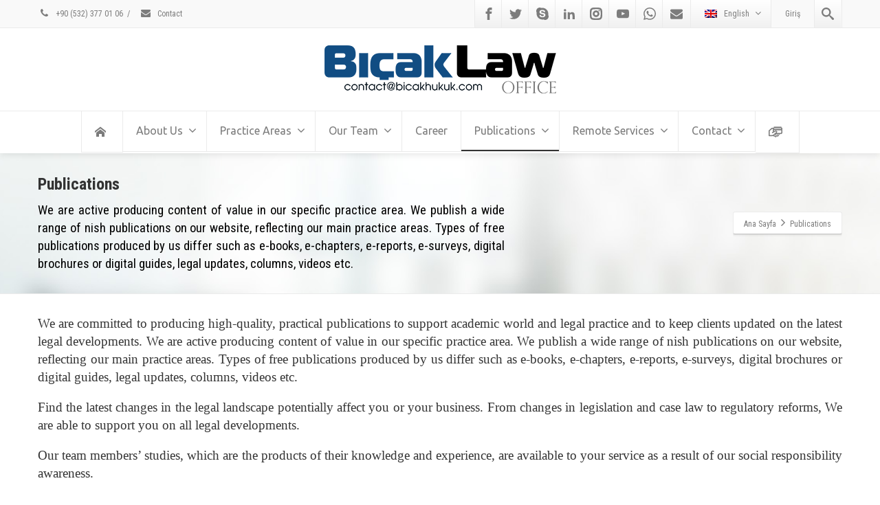

--- FILE ---
content_type: text/html; charset=UTF-8
request_url: https://www.bicakhukuk.com/en/publications/
body_size: 30614
content:
<!DOCTYPE html>
<!--[if lt IE 7]>      <html class="no-js html-loading wf-active ie old-browser lt-ie10 lt-ie9 lt-ie8 lt-ie7 responsive" itemscope="itemscope" itemtype="http://schema.org/WebPage" lang="en-US"> <![endif]-->
<!--[if IE 7]>         <html class="no-js html-loading wf-active ie old-browser ie7 lt-ie10 lt-ie9 lt-ie8 responsive" itemscope="itemscope" itemtype="http://schema.org/WebPage" lang="en-US"> <![endif]-->
<!--[if IE 8]>         <html class="no-js html-loading wf-active ie old-browser ie8 lt-ie10 lt-ie9 responsive" itemscope="itemscope" itemtype="http://schema.org/WebPage" lang="en-US"> <![endif]-->
<!--[if IE 9]>         <html class="no-js html-loading wf-active ie modern-browser ie9 lt-ie10 responsive" itemscope="itemscope" itemtype="http://schema.org/WebPage" lang="en-US"> <![endif]-->
<!--[if gt IE 9]><!--> <html class="no-js html-loading wf-active modern-browser responsive" itemscope="itemscope" itemtype="http://schema.org/WebPage" lang="en-US"> <!--<![endif]-->
<head>
<meta http-equiv="content-type" content="text/html; charset=UTF-8" />
<meta name="viewport" content="width=device-width, initial-scale=1.0">
<!-- W3TC-include-js-head -->
<!--[if IE 8]>
<meta http-equiv="X-UA-Compatible" content="IE=edge,chrome=1">
<![endif]-->
<script>!function(e,c){e[c]=e[c]+(e[c]&&" ")+"quform-js"}(document.documentElement,"className");</script><meta name='robots' content='index, follow, max-image-preview:large, max-snippet:-1, max-video-preview:-1' />
<!-- Google tag (gtag.js) consent mode dataLayer added by Site Kit -->
<script type="text/javascript" id="google_gtagjs-js-consent-mode-data-layer">
/* <![CDATA[ */
window.dataLayer = window.dataLayer || [];function gtag(){dataLayer.push(arguments);}
gtag('consent', 'default', {"ad_personalization":"denied","ad_storage":"denied","ad_user_data":"denied","analytics_storage":"denied","functionality_storage":"denied","security_storage":"denied","personalization_storage":"denied","region":["AT","BE","BG","CH","CY","CZ","DE","DK","EE","ES","FI","FR","GB","GR","HR","HU","IE","IS","IT","LI","LT","LU","LV","MT","NL","NO","PL","PT","RO","SE","SI","SK"],"wait_for_update":500});
window._googlesitekitConsentCategoryMap = {"statistics":["analytics_storage"],"marketing":["ad_storage","ad_user_data","ad_personalization"],"functional":["functionality_storage","security_storage"],"preferences":["personalization_storage"]};
window._googlesitekitConsents = {"ad_personalization":"denied","ad_storage":"denied","ad_user_data":"denied","analytics_storage":"denied","functionality_storage":"denied","security_storage":"denied","personalization_storage":"denied","region":["AT","BE","BG","CH","CY","CZ","DE","DK","EE","ES","FI","FR","GB","GR","HR","HU","IE","IS","IT","LI","LT","LU","LV","MT","NL","NO","PL","PT","RO","SE","SI","SK"],"wait_for_update":500};
/* ]]> */
</script>
<!-- End Google tag (gtag.js) consent mode dataLayer added by Site Kit -->

	<!-- This site is optimized with the Yoast SEO Premium plugin v24.2 (Yoast SEO v25.8) - https://yoast.com/wordpress/plugins/seo/ -->
	<title>Publications | Bıçak Law</title><link rel="preload" data-rocket-preload as="image" href="https://www.bicakhukuk.com/wp-content/uploads/2018/07/alt-bg-1.jpg" fetchpriority="high"><link rel="preload" data-rocket-preload as="style" href="https://fonts.googleapis.com/css?family=Bitter%7CHind%7CPlayfair%20Display%3A400%2C400i%2C700%2C700i%2C900%2C900i%7COpen%20Sans%3A400%2C500%2C600%2C700%2C900%7CLato%3A300%2C400%2C700%2C900%7CMontserrat%7CDroid%20Sans%7CRoboto%7CLora%3A400%2C400i%2C700%2C700i%7CRoboto%20Slab%7CRubik%7CMerriweather%3A300%2C400%2C700%2C900%7CPoppins%7CRopa%20Sans%7CPlayfair%20Display%7CRubik%7CSource%20Sans%20Pro%7CRoboto%20Condensed%7CRoboto%20Slab%3A300%2C400%2C700%7CAmatic%20SC%3A400%2C700%7CQuicksand%7COswald%7CQuicksand%3A400%2C500%2C700%7CRoboto%20Condensed%3A300%2C300italic%2Cregular%2Citalic%2C700%2C700italic%3Alatin-ext%2Cvietnamese%2Cgreek%2Ccyrillic-ext%2Cgreek-ext%2Clatin%2Ccyrillic%7CUbuntu%3A300%2C300italic%2Cregular%2Citalic%2C500%2C500italic%2C700%2C700italic%3Alatin-ext%2Cgreek%2Ccyrillic-ext%2Cgreek-ext%2Clatin%2Ccyrillic%7CCuprum%3Aregular%2Citalic%2C700%2C700italic%3Alatin-ext%2Clatin%2Ccyrillic%7CFjalla%20One%3Aregular%3Alatin-ext%2Clatin&#038;display=swap" /><link rel="stylesheet" href="https://fonts.googleapis.com/css?family=Bitter%7CHind%7CPlayfair%20Display%3A400%2C400i%2C700%2C700i%2C900%2C900i%7COpen%20Sans%3A400%2C500%2C600%2C700%2C900%7CLato%3A300%2C400%2C700%2C900%7CMontserrat%7CDroid%20Sans%7CRoboto%7CLora%3A400%2C400i%2C700%2C700i%7CRoboto%20Slab%7CRubik%7CMerriweather%3A300%2C400%2C700%2C900%7CPoppins%7CRopa%20Sans%7CPlayfair%20Display%7CRubik%7CSource%20Sans%20Pro%7CRoboto%20Condensed%7CRoboto%20Slab%3A300%2C400%2C700%7CAmatic%20SC%3A400%2C700%7CQuicksand%7COswald%7CQuicksand%3A400%2C500%2C700%7CRoboto%20Condensed%3A300%2C300italic%2Cregular%2Citalic%2C700%2C700italic%3Alatin-ext%2Cvietnamese%2Cgreek%2Ccyrillic-ext%2Cgreek-ext%2Clatin%2Ccyrillic%7CUbuntu%3A300%2C300italic%2Cregular%2Citalic%2C500%2C500italic%2C700%2C700italic%3Alatin-ext%2Cgreek%2Ccyrillic-ext%2Cgreek-ext%2Clatin%2Ccyrillic%7CCuprum%3Aregular%2Citalic%2C700%2C700italic%3Alatin-ext%2Clatin%2Ccyrillic%7CFjalla%20One%3Aregular%3Alatin-ext%2Clatin&#038;display=swap" media="print" onload="this.media='all'" /><noscript><link rel="stylesheet" href="https://fonts.googleapis.com/css?family=Bitter%7CHind%7CPlayfair%20Display%3A400%2C400i%2C700%2C700i%2C900%2C900i%7COpen%20Sans%3A400%2C500%2C600%2C700%2C900%7CLato%3A300%2C400%2C700%2C900%7CMontserrat%7CDroid%20Sans%7CRoboto%7CLora%3A400%2C400i%2C700%2C700i%7CRoboto%20Slab%7CRubik%7CMerriweather%3A300%2C400%2C700%2C900%7CPoppins%7CRopa%20Sans%7CPlayfair%20Display%7CRubik%7CSource%20Sans%20Pro%7CRoboto%20Condensed%7CRoboto%20Slab%3A300%2C400%2C700%7CAmatic%20SC%3A400%2C700%7CQuicksand%7COswald%7CQuicksand%3A400%2C500%2C700%7CRoboto%20Condensed%3A300%2C300italic%2Cregular%2Citalic%2C700%2C700italic%3Alatin-ext%2Cvietnamese%2Cgreek%2Ccyrillic-ext%2Cgreek-ext%2Clatin%2Ccyrillic%7CUbuntu%3A300%2C300italic%2Cregular%2Citalic%2C500%2C500italic%2C700%2C700italic%3Alatin-ext%2Cgreek%2Ccyrillic-ext%2Cgreek-ext%2Clatin%2Ccyrillic%7CCuprum%3Aregular%2Citalic%2C700%2C700italic%3Alatin-ext%2Clatin%2Ccyrillic%7CFjalla%20One%3Aregular%3Alatin-ext%2Clatin&#038;display=swap" /></noscript>
	<meta name="description" content="From changes in legislation and case law to regulatory reforms, We are able to support you on all legal developments by our free publications." />
	<link rel="canonical" href="https://www.bicakhukuk.com/en/publications/" />
	<meta property="og:locale" content="en_US" />
	<meta property="og:type" content="article" />
	<meta property="og:title" content="Publications" />
	<meta property="og:description" content="We are committed to producing high-quality, practical publications to support academic world and legal practice and to keep clients updated on the latest" />
	<meta property="og:url" content="https://www.bicakhukuk.com/en/publications/" />
	<meta property="og:site_name" content="Bıçak Hukuk" />
	<meta property="article:publisher" content="https://www.facebook.com/bicakhukuk" />
	<meta property="article:modified_time" content="2020-05-29T17:38:47+00:00" />
	<meta property="og:image" content="https://www.bicakhukuk.com/wp-content/uploads/2020/02/Next-Level.jpg" />
	<meta property="og:image:width" content="960" />
	<meta property="og:image:height" content="540" />
	<meta property="og:image:type" content="image/jpeg" />
	<meta name="twitter:card" content="summary_large_image" />
	<meta name="twitter:site" content="@BicakHukuk" />
	<meta name="twitter:label1" content="Est. reading time" />
	<meta name="twitter:data1" content="1 minute" />
	<script type="application/ld+json" class="yoast-schema-graph">{"@context":"https://schema.org","@graph":[{"@type":"WebPage","@id":"https://www.bicakhukuk.com/en/publications/","url":"https://www.bicakhukuk.com/en/publications/","name":"Publications | Bıçak Law","isPartOf":{"@id":"https://www.bicakhukuk.com/en/#website"},"datePublished":"2014-07-28T14:33:10+00:00","dateModified":"2020-05-29T17:38:47+00:00","description":"From changes in legislation and case law to regulatory reforms, We are able to support you on all legal developments by our free publications.","breadcrumb":{"@id":"https://www.bicakhukuk.com/en/publications/#breadcrumb"},"inLanguage":"en-US","potentialAction":[{"@type":"ReadAction","target":["https://www.bicakhukuk.com/en/publications/"]}]},{"@type":"BreadcrumbList","@id":"https://www.bicakhukuk.com/en/publications/#breadcrumb","itemListElement":[{"@type":"ListItem","position":1,"name":"Homepage","item":"https://www.bicakhukuk.com/en/"},{"@type":"ListItem","position":2,"name":"Publications"}]},{"@type":"WebSite","@id":"https://www.bicakhukuk.com/en/#website","url":"https://www.bicakhukuk.com/en/","name":"Bıçak Hukuk","description":"Türkiye Merkezli Global Hukuk Bürosu","publisher":{"@id":"https://www.bicakhukuk.com/en/#organization"},"potentialAction":[{"@type":"SearchAction","target":{"@type":"EntryPoint","urlTemplate":"https://www.bicakhukuk.com/en/?s={search_term_string}"},"query-input":{"@type":"PropertyValueSpecification","valueRequired":true,"valueName":"search_term_string"}}],"inLanguage":"en-US"},{"@type":["Organization","Place"],"@id":"https://www.bicakhukuk.com/en/#organization","name":"Bıçak Hukuk | Türkiye Merkezli Global Hukuk Firması","url":"https://www.bicakhukuk.com/en/","logo":{"@id":"https://www.bicakhukuk.com/en/publications/#local-main-organization-logo"},"image":{"@id":"https://www.bicakhukuk.com/en/publications/#local-main-organization-logo"},"sameAs":["https://www.facebook.com/bicakhukuk","https://x.com/BicakHukuk","https://www.instagram.com/bicakhukuk/","https://tr.linkedin.com/company/b-ak-law-firm","https://www.youtube.com/channel/UCodktEWFyJmIp3i1BH9aM2A/"],"address":{"@id":"https://www.bicakhukuk.com/en/publications/#local-main-place-address"},"geo":{"@type":"GeoCoordinates","latitude":"39.90985903589262","longitude":"32.81218744448808"},"telephone":["0 (312) 473 39 60","0 (553) 223 32 90"],"openingHoursSpecification":[{"@type":"OpeningHoursSpecification","dayOfWeek":["Monday","Tuesday","Wednesday","Thursday","Friday","Saturday"],"opens":"08:00","closes":"18:00"},{"@type":"OpeningHoursSpecification","dayOfWeek":["Sunday"],"opens":"00:00","closes":"00:00"}],"email":"iletisim@bicakhukuk.com","faxNumber":"0 (312) 473 39 62","areaServed":"Hukuk"},{"@type":"PostalAddress","@id":"https://www.bicakhukuk.com/en/publications/#local-main-place-address","streetAddress":"Next Level Loft Ofis, Kat 9-10, Daire 29, Kızılırmak Mahallesi, Ufuk Üniversitesi Caddesi Söğütözü / Çankaya","addressLocality":"Ankara","postalCode":"06530","addressCountry":"TR"},{"@type":"ImageObject","inLanguage":"en-US","@id":"https://www.bicakhukuk.com/en/publications/#local-main-organization-logo","url":"https://www.bicakhukuk.com/wp-content/uploads/2023/05/bicak_hukuk_logo_kare.png","contentUrl":"https://www.bicakhukuk.com/wp-content/uploads/2023/05/bicak_hukuk_logo_kare.png","width":2000,"height":2000,"caption":"Bıçak Hukuk | Türkiye Merkezli Global Hukuk Firması"}]}</script>
	<meta name="geo.placename" content="Ankara" />
	<meta name="geo.position" content="39.90985903589262;32.81218744448808" />
	<meta name="geo.region" content="Turkey" />
	<!-- / Yoast SEO Premium plugin. -->


<link rel='dns-prefetch' href='//www.googletagmanager.com' />
<link rel='dns-prefetch' href='//fonts.googleapis.com' />
<link rel='dns-prefetch' href='//ajax.googleapis.com' />
<link href='https://fonts.gstatic.com' crossorigin rel='preconnect' />
<link rel="alternate" type="application/rss+xml" title="Bıçak Hukuk &raquo; Feed" href="https://www.bicakhukuk.com/en/feed/" />
<link rel="alternate" type="application/rss+xml" title="Bıçak Hukuk &raquo; Comments Feed" href="https://www.bicakhukuk.com/en/comments/feed/" />
<script type="text/javascript">(function() {"use strict";const vps = JSON.parse(`[]`);window.dike_plc=(i,d,e=!1)=>{const n=i+"-*";return-1!==vps.indexOf(d)||void 0!==window.dike_tvb&&(-1!==window.dike_tvb.indexOf(d)||-1!==window.dike_tvb.indexOf(n))||(e&&(window.location.href="https://www.bicakhukuk.com/wp-admin/index.php?page=dike_wpd&author="+i+"&failed_lic_check="+i+"-"+d),!1)};})();</script><link rel="alternate" type="application/rss+xml" title="Bıçak Hukuk &raquo; Publications Comments Feed" href="https://www.bicakhukuk.com/en/publications/feed/" />
<link rel="alternate" title="oEmbed (JSON)" type="application/json+oembed" href="https://www.bicakhukuk.com/en/wp-json/oembed/1.0/embed?url=https%3A%2F%2Fwww.bicakhukuk.com%2Fen%2Fpublications%2F" />
<link rel="alternate" title="oEmbed (XML)" type="text/xml+oembed" href="https://www.bicakhukuk.com/en/wp-json/oembed/1.0/embed?url=https%3A%2F%2Fwww.bicakhukuk.com%2Fen%2Fpublications%2F&#038;format=xml" />
<script data-minify="1" type="text/javascript" src="https://www.bicakhukuk.com/wp-content/cache/min/1/pgb4snz.js?ver=1741731962"></script>
<script type="text/javascript">try{Typekit.load({
     active: function() {}
});}catch(e){}</script><style id='wp-img-auto-sizes-contain-inline-css' type='text/css'>
img:is([sizes=auto i],[sizes^="auto," i]){contain-intrinsic-size:3000px 1500px}
/*# sourceURL=wp-img-auto-sizes-contain-inline-css */
</style>
<style id='wp-emoji-styles-inline-css' type='text/css'>

	img.wp-smiley, img.emoji {
		display: inline !important;
		border: none !important;
		box-shadow: none !important;
		height: 1em !important;
		width: 1em !important;
		margin: 0 0.07em !important;
		vertical-align: -0.1em !important;
		background: none !important;
		padding: 0 !important;
	}
/*# sourceURL=wp-emoji-styles-inline-css */
</style>
<link rel='stylesheet' id='wp-block-library-css' href='https://www.bicakhukuk.com/wp-includes/css/dist/block-library/style.min.css?ver=6.9' type='text/css' media='all' />

<style id='classic-theme-styles-inline-css' type='text/css'>
/*! This file is auto-generated */
.wp-block-button__link{color:#fff;background-color:#32373c;border-radius:9999px;box-shadow:none;text-decoration:none;padding:calc(.667em + 2px) calc(1.333em + 2px);font-size:1.125em}.wp-block-file__button{background:#32373c;color:#fff;text-decoration:none}
/*# sourceURL=/wp-includes/css/classic-themes.min.css */
</style>
<link rel='stylesheet' id='awsm-ead-plus-public-css' href='https://www.bicakhukuk.com/wp-content/plugins/embed-any-document-plus/css/embed-public.min.css?ver=2.8.3' type='text/css' media='all' />
<link data-minify="1" rel='stylesheet' id='gg-lcl-skin-css' href='https://www.bicakhukuk.com/wp-content/cache/min/1/wp-content/plugins/global-gallery/js/lightboxes/lc-lightbox/skins/light.css?ver=1741731962' type='text/css' media='all' />
<link data-minify="1" rel='stylesheet' id='gg-lightbox-css-css' href='https://www.bicakhukuk.com/wp-content/cache/min/1/wp-content/plugins/global-gallery/js/lightboxes/lc-lightbox/css/lc_lightbox.min.css?ver=1741731962' type='text/css' media='all' />
<link data-minify="1" rel='stylesheet' id='wpbm-owl-style-css' href='https://www.bicakhukuk.com/wp-content/cache/min/1/wp-content/plugins/wp-blog-manager/css/owl.carousel.css?ver=1741731962' type='text/css' media='all' />
<link data-minify="1" rel='stylesheet' id='wpbm-bxslider-style-css' href='https://www.bicakhukuk.com/wp-content/cache/min/1/wp-content/plugins/wp-blog-manager/css/jquery.bxslider.css?ver=1741731962' type='text/css' media='all' />
<link data-minify="1" rel='stylesheet' id='wpbm-fontawesome-latest-css' href='https://www.bicakhukuk.com/wp-content/cache/min/1/wp-content/plugins/wp-blog-manager/css/fontawesome-all.css?ver=1741731962' type='text/css' media='all' />

<link data-minify="1" rel='stylesheet' id='wpbm-frontend-style-css' href='https://www.bicakhukuk.com/wp-content/cache/min/1/wp-content/plugins/wp-blog-manager/css/wpbm-frontend.css?ver=1741731962' type='text/css' media='all' />
<link data-minify="1" rel='stylesheet' id='wpbm-responsive-style-css' href='https://www.bicakhukuk.com/wp-content/cache/min/1/wp-content/plugins/wp-blog-manager/css/wpbm-responsive.css?ver=1741731962' type='text/css' media='all' />
<link rel='stylesheet' id='wpml-legacy-dropdown-0-css' href='https://www.bicakhukuk.com/wp-content/plugins/sitepress-multilingual-cms/templates/language-switchers/legacy-dropdown/style.min.css?ver=1' type='text/css' media='all' />
<style id='wpml-legacy-dropdown-0-inline-css' type='text/css'>
.wpml-ls-statics-shortcode_actions, .wpml-ls-statics-shortcode_actions .wpml-ls-sub-menu, .wpml-ls-statics-shortcode_actions a {border-color:#cdcdcd;}.wpml-ls-statics-shortcode_actions a, .wpml-ls-statics-shortcode_actions .wpml-ls-sub-menu a, .wpml-ls-statics-shortcode_actions .wpml-ls-sub-menu a:link, .wpml-ls-statics-shortcode_actions li:not(.wpml-ls-current-language) .wpml-ls-link, .wpml-ls-statics-shortcode_actions li:not(.wpml-ls-current-language) .wpml-ls-link:link {color:#444444;background-color:#ffffff;}.wpml-ls-statics-shortcode_actions .wpml-ls-sub-menu a:hover,.wpml-ls-statics-shortcode_actions .wpml-ls-sub-menu a:focus, .wpml-ls-statics-shortcode_actions .wpml-ls-sub-menu a:link:hover, .wpml-ls-statics-shortcode_actions .wpml-ls-sub-menu a:link:focus {color:#000000;background-color:#eeeeee;}.wpml-ls-statics-shortcode_actions .wpml-ls-current-language > a {color:#444444;background-color:#ffffff;}.wpml-ls-statics-shortcode_actions .wpml-ls-current-language:hover>a, .wpml-ls-statics-shortcode_actions .wpml-ls-current-language>a:focus {color:#000000;background-color:#eeeeee;}
/*# sourceURL=wpml-legacy-dropdown-0-inline-css */
</style>
<link data-minify="1" rel='stylesheet' id='quform-css' href='https://www.bicakhukuk.com/wp-content/cache/min/1/wp-content/plugins/quform/cache/quform.css?ver=1741731962' type='text/css' media='all' />
<link data-minify="1" rel='stylesheet' id='cms-navigation-style-base-css' href='https://www.bicakhukuk.com/wp-content/cache/min/1/wp-content/plugins/wpml-cms-nav/res/css/cms-navigation-base.css?ver=1741731962' type='text/css' media='screen' />
<link data-minify="1" rel='stylesheet' id='cms-navigation-style-css' href='https://www.bicakhukuk.com/wp-content/cache/min/1/wp-content/plugins/wpml-cms-nav/res/css/cms-navigation.css?ver=1741731962' type='text/css' media='screen' />
<link data-minify="1" rel='stylesheet' id='wpt-custom-login-css' href='https://www.bicakhukuk.com/wp-content/cache/min/1/wp-content/plugins/wpt-login/css/custom-login.css?ver=1741731962' type='text/css' media='all' />
<link data-minify="1" rel='stylesheet' id='gg_fontawesome-css' href='https://www.bicakhukuk.com/wp-content/cache/min/1/wp-content/plugins/global-gallery/css/fontAwesome/css/all.min.css?ver=1741731962' type='text/css' media='all' />
<link rel='stylesheet' id='gg-frontend-css' href='https://www.bicakhukuk.com/wp-content/plugins/global-gallery/css/frontend.min.css?ver=8.8.1' type='text/css' media='all' />
<link rel='stylesheet' id='gg-slider-css' href='https://www.bicakhukuk.com/wp-content/plugins/global-gallery/js/jquery.galleria/themes/ggallery/galleria.ggallery.min.css?ver=8.8.1' type='text/css' media='all' />
<link data-minify="1" rel='stylesheet' id='gg-custom-css-css' href='https://www.bicakhukuk.com/wp-content/cache/min/1/wp-content/plugins/global-gallery/css/custom.css?ver=1741731962' type='text/css' media='all' />
<style id='rocket-lazyload-inline-css' type='text/css'>
.rll-youtube-player{position:relative;padding-bottom:56.23%;height:0;overflow:hidden;max-width:100%;}.rll-youtube-player:focus-within{outline: 2px solid currentColor;outline-offset: 5px;}.rll-youtube-player iframe{position:absolute;top:0;left:0;width:100%;height:100%;z-index:100;background:0 0}.rll-youtube-player img{bottom:0;display:block;left:0;margin:auto;max-width:100%;width:100%;position:absolute;right:0;top:0;border:none;height:auto;-webkit-transition:.4s all;-moz-transition:.4s all;transition:.4s all}.rll-youtube-player img:hover{-webkit-filter:brightness(75%)}.rll-youtube-player .play{height:100%;width:100%;left:0;top:0;position:absolute;background:url(https://www.bicakhukuk.com/wp-content/plugins/wp-rocket/assets/img/youtube.png) no-repeat center;background-color: transparent !important;cursor:pointer;border:none;}.wp-embed-responsive .wp-has-aspect-ratio .rll-youtube-player{position:absolute;padding-bottom:0;width:100%;height:100%;top:0;bottom:0;left:0;right:0}
/*# sourceURL=rocket-lazyload-inline-css */
</style>
<link rel='stylesheet' id='theme-frontend-style-css' href='https://www.bicakhukuk.com/wp-content/themes/envision/lib/css/style.min.css?ver=3.7.0' type='text/css' media='all' />
<link rel='stylesheet' id='theme-bootstrap-responsive-1170-css' href='https://www.bicakhukuk.com/wp-content/themes/envision/lib/css/bootstrap-responsive-1170.min.css?ver=3.7.0' type='text/css' media='all' />




<link data-minify="1" rel='stylesheet' id='theme-fontawesome-css' href='https://www.bicakhukuk.com/wp-content/cache/min/1/wp-content/themes/envision/includes/modules/module.fontawesome/source/css/font-awesome.min.css?ver=1741731962' type='text/css' media='all' />
<link data-minify="1" rel='stylesheet' id='theme-icomoon-css' href='https://www.bicakhukuk.com/wp-content/cache/min/1/wp-content/themes/envision/includes/modules/module.icomoon/source/css/icomoon.css?ver=1741731962' type='text/css' media='all' />
<link data-minify="1" rel='stylesheet' id='theme-skin' href='https://www.bicakhukuk.com/wp-content/cache/min/1/wp-content/uploads/2021/08/Default-Skin_54ce98c851b37c14ba88fe891dd1e475.css?ver=1741731990' type='text/css' media='all'/>
<script type='text/javascript'>
var CloudFwOp = {"themeurl":"https:\/\/www.bicakhukuk.com\/wp-content\/themes\/envision","ajaxUrl":"https:\/\/www.bicakhukuk.com\/wp-admin\/admin-ajax.php?lang=en","device":"widescreen","RTL":false,"SSL":true,"protocol":"https","responsive":true,"lang":"en","sticky_header":false,"header_overlapping":false,"navigation_event":"hover","sticky_header_offset":-30,"nav_hover_delay":"0","uniform_elements":true,"disable_prettyphoto_on_mobile":true,"text_close":"Kapat","gallery_overlay_opacity":"0.9"};
</script>
<script type="text/javascript" src="https://www.bicakhukuk.com/wp-includes/js/jquery/jquery.min.js?ver=3.7.1" id="jquery-core-js"></script>
<script type="text/javascript" src="https://www.bicakhukuk.com/wp-includes/js/jquery/jquery-migrate.min.js?ver=3.4.1" id="jquery-migrate-js"></script>
<script type="text/javascript" src="//www.bicakhukuk.com/wp-content/plugins/revslider/sr6/assets/js/rbtools.min.js?ver=6.7.5" async id="tp-tools-js"></script>
<script type="text/javascript" src="//www.bicakhukuk.com/wp-content/plugins/revslider/sr6/assets/js/rs6.min.js?ver=6.7.10" async id="revmin-js"></script>
<script data-minify="1" type="text/javascript" src="https://www.bicakhukuk.com/wp-content/cache/min/1/wp-content/plugins/wp-blog-manager/js/owl.carousel.js?ver=1741731962" id="wpbm-owl-script-js"></script>
<script data-minify="1" type="text/javascript" src="https://www.bicakhukuk.com/wp-content/cache/min/1/wp-content/plugins/wp-blog-manager/js/owl.carousel.1.js?ver=1741731962" id="wpbm-owl-script-1-js"></script>
<script type="text/javascript" src="https://www.bicakhukuk.com/wp-content/plugins/wp-blog-manager/js/isotope.min.js?ver=2.0.5" id="wpbm-isotope-script-js"></script>
<script type="text/javascript" src="https://www.bicakhukuk.com/wp-content/plugins/wp-blog-manager/js/jquery.bxslider.min.js?ver=2.0.5" id="wpbm-bxslider-script-js"></script>
<script type="text/javascript" src="https://www.bicakhukuk.com/wp-content/plugins/wp-blog-manager/js/imagesloaded.min.js?ver=2.0.5" id="wpbm-imageloaded-script-js"></script>
<script type="text/javascript" id="wpbm-frontend-script-js-extra">
/* <![CDATA[ */
var wpbm_frontend_js_params = {"ajax_url":"https://www.bicakhukuk.com/wp-admin/admin-ajax.php","ajax_nonce":"ab417b5d3c"};
//# sourceURL=wpbm-frontend-script-js-extra
/* ]]> */
</script>
<script data-minify="1" type="text/javascript" src="https://www.bicakhukuk.com/wp-content/cache/min/1/wp-content/plugins/wp-blog-manager/js/wpbm-frontend.js?ver=1741731962" id="wpbm-frontend-script-js"></script>
<script type="text/javascript" src="https://www.bicakhukuk.com/wp-content/plugins/sitepress-multilingual-cms/templates/language-switchers/legacy-dropdown/script.min.js?ver=1" id="wpml-legacy-dropdown-0-js"></script>
<script type="text/javascript" id="wpml-browser-redirect-js-extra">
/* <![CDATA[ */
var wpml_browser_redirect_params = {"pageLanguage":"en","languageUrls":{"tr_tr":"https://www.bicakhukuk.com/hukuki-yayinlar/","tr":"https://www.bicakhukuk.com/hukuki-yayinlar/","en_us":"https://www.bicakhukuk.com/en/publications/","en":"https://www.bicakhukuk.com/en/publications/","us":"https://www.bicakhukuk.com/en/publications/","fr_fr":"https://www.bicakhukuk.com/fr/yayinlar/","fr":"https://www.bicakhukuk.com/fr/yayinlar/","de_de":"https://www.bicakhukuk.com/de/yayinlar/","de":"https://www.bicakhukuk.com/de/yayinlar/"},"cookie":{"name":"_icl_visitor_lang_js","domain":"www.bicakhukuk.com","path":"/","expiration":24}};
//# sourceURL=wpml-browser-redirect-js-extra
/* ]]> */
</script>
<script data-minify="1" type="text/javascript" src="https://www.bicakhukuk.com/wp-content/cache/min/1/wp-content/plugins/sitepress-multilingual-cms/dist/js/browser-redirect/app.js?ver=1741731962" id="wpml-browser-redirect-js"></script>

<!-- Google tag (gtag.js) snippet added by Site Kit -->
<!-- Google Analytics snippet added by Site Kit -->
<!-- Google Ads snippet added by Site Kit -->
<script type="text/javascript" src="https://www.googletagmanager.com/gtag/js?id=GT-57V2FK7" id="google_gtagjs-js" async></script>
<script type="text/javascript" id="google_gtagjs-js-after">
/* <![CDATA[ */
window.dataLayer = window.dataLayer || [];function gtag(){dataLayer.push(arguments);}
gtag("set","linker",{"domains":["www.bicakhukuk.com"]});
gtag("js", new Date());
gtag("set", "developer_id.dZTNiMT", true);
gtag("config", "GT-57V2FK7");
gtag("config", "AW-655520510");
 window._googlesitekit = window._googlesitekit || {}; window._googlesitekit.throttledEvents = []; window._googlesitekit.gtagEvent = (name, data) => { var key = JSON.stringify( { name, data } ); if ( !! window._googlesitekit.throttledEvents[ key ] ) { return; } window._googlesitekit.throttledEvents[ key ] = true; setTimeout( () => { delete window._googlesitekit.throttledEvents[ key ]; }, 5 ); gtag( "event", name, { ...data, event_source: "site-kit" } ); }; 
//# sourceURL=google_gtagjs-js-after
/* ]]> */
</script>
<link rel="https://api.w.org/" href="https://www.bicakhukuk.com/en/wp-json/" /><link rel="alternate" title="JSON" type="application/json" href="https://www.bicakhukuk.com/en/wp-json/wp/v2/pages/2361" /><link rel="EditURI" type="application/rsd+xml" title="RSD" href="https://www.bicakhukuk.com/xmlrpc.php?rsd" />
<link rel='shortlink' href='https://www.bicakhukuk.com/en/?p=2361' />
<meta name="generator" content="WPML ver:4.8.0 stt:1,4,3,55;" />
<meta name="generator" content="Site Kit by Google 1.170.0" /><!-- Yandex.Metrika counter by Yandex Metrica Plugin -->
<script type="text/javascript" >
    (function(m,e,t,r,i,k,a){m[i]=m[i]||function(){(m[i].a=m[i].a||[]).push(arguments)};
        m[i].l=1*new Date();k=e.createElement(t),a=e.getElementsByTagName(t)[0],k.async=1,k.src=r,a.parentNode.insertBefore(k,a)})
    (window, document, "script", "https://mc.yandex.ru/metrika/tag.js", "ym");

    ym(45835914, "init", {
        id:45835914,
        clickmap:true,
        trackLinks:true,
        accurateTrackBounce:true,
        webvisor:true,
	        });
</script>
<noscript><div><img src="https://mc.yandex.ru/watch/45835914" style="position:absolute; left:-9999px;" alt="" /></div></noscript>
<!-- /Yandex.Metrika counter -->
<meta name="generator" content="Powered by Slider Revolution 6.7.10 - responsive, Mobile-Friendly Slider Plugin for WordPress with comfortable drag and drop interface." />
<link rel="shortcut icon" href="https://www.bicakhukuk.com/wp-content/uploads/2014/08/favicon.png" />
<link rel="apple-touch-icon" href="https://www.bicakhukuk.com/wp-content/uploads/2016/10/bicak_hukuk_5757.png" />
<link rel="apple-touch-icon" sizes="114x114" href="https://www.bicakhukuk.com/wp-content/uploads/2016/10/bicak_hukuk_114114.png" />
<link rel="apple-touch-icon" sizes="72x72" href="https://www.bicakhukuk.com/wp-content/uploads/2016/10/bicak_hukuk_7272.png" />
<link rel="apple-touch-icon" sizes="144x144" href="https://www.bicakhukuk.com/wp-content/uploads/2016/10/bicak_hukuk_144144.png" />
<style id='global-styles-inline-css' type='text/css'>
:root{--wp--preset--aspect-ratio--square: 1;--wp--preset--aspect-ratio--4-3: 4/3;--wp--preset--aspect-ratio--3-4: 3/4;--wp--preset--aspect-ratio--3-2: 3/2;--wp--preset--aspect-ratio--2-3: 2/3;--wp--preset--aspect-ratio--16-9: 16/9;--wp--preset--aspect-ratio--9-16: 9/16;--wp--preset--color--black: #000000;--wp--preset--color--cyan-bluish-gray: #abb8c3;--wp--preset--color--white: #ffffff;--wp--preset--color--pale-pink: #f78da7;--wp--preset--color--vivid-red: #cf2e2e;--wp--preset--color--luminous-vivid-orange: #ff6900;--wp--preset--color--luminous-vivid-amber: #fcb900;--wp--preset--color--light-green-cyan: #7bdcb5;--wp--preset--color--vivid-green-cyan: #00d084;--wp--preset--color--pale-cyan-blue: #8ed1fc;--wp--preset--color--vivid-cyan-blue: #0693e3;--wp--preset--color--vivid-purple: #9b51e0;--wp--preset--gradient--vivid-cyan-blue-to-vivid-purple: linear-gradient(135deg,rgb(6,147,227) 0%,rgb(155,81,224) 100%);--wp--preset--gradient--light-green-cyan-to-vivid-green-cyan: linear-gradient(135deg,rgb(122,220,180) 0%,rgb(0,208,130) 100%);--wp--preset--gradient--luminous-vivid-amber-to-luminous-vivid-orange: linear-gradient(135deg,rgb(252,185,0) 0%,rgb(255,105,0) 100%);--wp--preset--gradient--luminous-vivid-orange-to-vivid-red: linear-gradient(135deg,rgb(255,105,0) 0%,rgb(207,46,46) 100%);--wp--preset--gradient--very-light-gray-to-cyan-bluish-gray: linear-gradient(135deg,rgb(238,238,238) 0%,rgb(169,184,195) 100%);--wp--preset--gradient--cool-to-warm-spectrum: linear-gradient(135deg,rgb(74,234,220) 0%,rgb(151,120,209) 20%,rgb(207,42,186) 40%,rgb(238,44,130) 60%,rgb(251,105,98) 80%,rgb(254,248,76) 100%);--wp--preset--gradient--blush-light-purple: linear-gradient(135deg,rgb(255,206,236) 0%,rgb(152,150,240) 100%);--wp--preset--gradient--blush-bordeaux: linear-gradient(135deg,rgb(254,205,165) 0%,rgb(254,45,45) 50%,rgb(107,0,62) 100%);--wp--preset--gradient--luminous-dusk: linear-gradient(135deg,rgb(255,203,112) 0%,rgb(199,81,192) 50%,rgb(65,88,208) 100%);--wp--preset--gradient--pale-ocean: linear-gradient(135deg,rgb(255,245,203) 0%,rgb(182,227,212) 50%,rgb(51,167,181) 100%);--wp--preset--gradient--electric-grass: linear-gradient(135deg,rgb(202,248,128) 0%,rgb(113,206,126) 100%);--wp--preset--gradient--midnight: linear-gradient(135deg,rgb(2,3,129) 0%,rgb(40,116,252) 100%);--wp--preset--font-size--small: 13px;--wp--preset--font-size--medium: 20px;--wp--preset--font-size--large: 36px;--wp--preset--font-size--x-large: 42px;--wp--preset--spacing--20: 0.44rem;--wp--preset--spacing--30: 0.67rem;--wp--preset--spacing--40: 1rem;--wp--preset--spacing--50: 1.5rem;--wp--preset--spacing--60: 2.25rem;--wp--preset--spacing--70: 3.38rem;--wp--preset--spacing--80: 5.06rem;--wp--preset--shadow--natural: 6px 6px 9px rgba(0, 0, 0, 0.2);--wp--preset--shadow--deep: 12px 12px 50px rgba(0, 0, 0, 0.4);--wp--preset--shadow--sharp: 6px 6px 0px rgba(0, 0, 0, 0.2);--wp--preset--shadow--outlined: 6px 6px 0px -3px rgb(255, 255, 255), 6px 6px rgb(0, 0, 0);--wp--preset--shadow--crisp: 6px 6px 0px rgb(0, 0, 0);}:where(.is-layout-flex){gap: 0.5em;}:where(.is-layout-grid){gap: 0.5em;}body .is-layout-flex{display: flex;}.is-layout-flex{flex-wrap: wrap;align-items: center;}.is-layout-flex > :is(*, div){margin: 0;}body .is-layout-grid{display: grid;}.is-layout-grid > :is(*, div){margin: 0;}:where(.wp-block-columns.is-layout-flex){gap: 2em;}:where(.wp-block-columns.is-layout-grid){gap: 2em;}:where(.wp-block-post-template.is-layout-flex){gap: 1.25em;}:where(.wp-block-post-template.is-layout-grid){gap: 1.25em;}.has-black-color{color: var(--wp--preset--color--black) !important;}.has-cyan-bluish-gray-color{color: var(--wp--preset--color--cyan-bluish-gray) !important;}.has-white-color{color: var(--wp--preset--color--white) !important;}.has-pale-pink-color{color: var(--wp--preset--color--pale-pink) !important;}.has-vivid-red-color{color: var(--wp--preset--color--vivid-red) !important;}.has-luminous-vivid-orange-color{color: var(--wp--preset--color--luminous-vivid-orange) !important;}.has-luminous-vivid-amber-color{color: var(--wp--preset--color--luminous-vivid-amber) !important;}.has-light-green-cyan-color{color: var(--wp--preset--color--light-green-cyan) !important;}.has-vivid-green-cyan-color{color: var(--wp--preset--color--vivid-green-cyan) !important;}.has-pale-cyan-blue-color{color: var(--wp--preset--color--pale-cyan-blue) !important;}.has-vivid-cyan-blue-color{color: var(--wp--preset--color--vivid-cyan-blue) !important;}.has-vivid-purple-color{color: var(--wp--preset--color--vivid-purple) !important;}.has-black-background-color{background-color: var(--wp--preset--color--black) !important;}.has-cyan-bluish-gray-background-color{background-color: var(--wp--preset--color--cyan-bluish-gray) !important;}.has-white-background-color{background-color: var(--wp--preset--color--white) !important;}.has-pale-pink-background-color{background-color: var(--wp--preset--color--pale-pink) !important;}.has-vivid-red-background-color{background-color: var(--wp--preset--color--vivid-red) !important;}.has-luminous-vivid-orange-background-color{background-color: var(--wp--preset--color--luminous-vivid-orange) !important;}.has-luminous-vivid-amber-background-color{background-color: var(--wp--preset--color--luminous-vivid-amber) !important;}.has-light-green-cyan-background-color{background-color: var(--wp--preset--color--light-green-cyan) !important;}.has-vivid-green-cyan-background-color{background-color: var(--wp--preset--color--vivid-green-cyan) !important;}.has-pale-cyan-blue-background-color{background-color: var(--wp--preset--color--pale-cyan-blue) !important;}.has-vivid-cyan-blue-background-color{background-color: var(--wp--preset--color--vivid-cyan-blue) !important;}.has-vivid-purple-background-color{background-color: var(--wp--preset--color--vivid-purple) !important;}.has-black-border-color{border-color: var(--wp--preset--color--black) !important;}.has-cyan-bluish-gray-border-color{border-color: var(--wp--preset--color--cyan-bluish-gray) !important;}.has-white-border-color{border-color: var(--wp--preset--color--white) !important;}.has-pale-pink-border-color{border-color: var(--wp--preset--color--pale-pink) !important;}.has-vivid-red-border-color{border-color: var(--wp--preset--color--vivid-red) !important;}.has-luminous-vivid-orange-border-color{border-color: var(--wp--preset--color--luminous-vivid-orange) !important;}.has-luminous-vivid-amber-border-color{border-color: var(--wp--preset--color--luminous-vivid-amber) !important;}.has-light-green-cyan-border-color{border-color: var(--wp--preset--color--light-green-cyan) !important;}.has-vivid-green-cyan-border-color{border-color: var(--wp--preset--color--vivid-green-cyan) !important;}.has-pale-cyan-blue-border-color{border-color: var(--wp--preset--color--pale-cyan-blue) !important;}.has-vivid-cyan-blue-border-color{border-color: var(--wp--preset--color--vivid-cyan-blue) !important;}.has-vivid-purple-border-color{border-color: var(--wp--preset--color--vivid-purple) !important;}.has-vivid-cyan-blue-to-vivid-purple-gradient-background{background: var(--wp--preset--gradient--vivid-cyan-blue-to-vivid-purple) !important;}.has-light-green-cyan-to-vivid-green-cyan-gradient-background{background: var(--wp--preset--gradient--light-green-cyan-to-vivid-green-cyan) !important;}.has-luminous-vivid-amber-to-luminous-vivid-orange-gradient-background{background: var(--wp--preset--gradient--luminous-vivid-amber-to-luminous-vivid-orange) !important;}.has-luminous-vivid-orange-to-vivid-red-gradient-background{background: var(--wp--preset--gradient--luminous-vivid-orange-to-vivid-red) !important;}.has-very-light-gray-to-cyan-bluish-gray-gradient-background{background: var(--wp--preset--gradient--very-light-gray-to-cyan-bluish-gray) !important;}.has-cool-to-warm-spectrum-gradient-background{background: var(--wp--preset--gradient--cool-to-warm-spectrum) !important;}.has-blush-light-purple-gradient-background{background: var(--wp--preset--gradient--blush-light-purple) !important;}.has-blush-bordeaux-gradient-background{background: var(--wp--preset--gradient--blush-bordeaux) !important;}.has-luminous-dusk-gradient-background{background: var(--wp--preset--gradient--luminous-dusk) !important;}.has-pale-ocean-gradient-background{background: var(--wp--preset--gradient--pale-ocean) !important;}.has-electric-grass-gradient-background{background: var(--wp--preset--gradient--electric-grass) !important;}.has-midnight-gradient-background{background: var(--wp--preset--gradient--midnight) !important;}.has-small-font-size{font-size: var(--wp--preset--font-size--small) !important;}.has-medium-font-size{font-size: var(--wp--preset--font-size--medium) !important;}.has-large-font-size{font-size: var(--wp--preset--font-size--large) !important;}.has-x-large-font-size{font-size: var(--wp--preset--font-size--x-large) !important;}
/*# sourceURL=global-styles-inline-css */
</style>
<link data-minify="1" rel='stylesheet' id='rs-plugin-settings-css' href='https://www.bicakhukuk.com/wp-content/cache/min/1/wp-content/plugins/revslider/sr6/assets/css/rs6.css?ver=1741731962' type='text/css' media='all' />
<style id='rs-plugin-settings-inline-css' type='text/css'>
.tp-caption.caption-primary{font-weight:300;font-size:30px;line-height:36px}.tp-caption.caption-white-background{padding:10px 20px;-moz-border-radius:3px;-webkit-border-radius:3px;border-radius:3px;font-weight:300;font-size:24px;line-height:30px;color:#0197ec;background-color:#fff;-webkit-box-shadow:0 1px 2px rgba(0,0,0,.25);-moz-box-shadow:0 1px 2px rgba(0,0,0,.25);box-shadow:0 1px 2px rgba(0,0,0,.25)}.tp-caption.caption-white-background2{padding:5px 10px;-moz-border-radius:3px;-webkit-border-radius:3px;border-radius:3px;font-weight:300;font-size:14px;line-height:15px;color:#0197ec;background-color:#fff;-webkit-box-shadow:0 1px 2px rgba(0,0,0,.25);-moz-box-shadow:0 1px 2px rgba(0,0,0,.25);box-shadow:0 1px 2px rgba(0,0,0,.25)}.tp-caption.caption-long-text{font-weight:300;font-size:20px;line-height:24px;color:#333;text-align:justify}.tp-caption.caption-long-text2{padding:5px 10px;font-weight:300;font-size:20px;line-height:24px;color:#333;text-align:justify; background-color:#fff; -webkit-box-shadow:0 1px 2px rgba(0,0,0,.25);-moz-box-shadow:0 1px 2px rgba(0,0,0,.25);box-shadow:0 1px 2px rgba(0,0,0,.25)}.tp-caption.noshadow{}.tp-caption a{color:#ff7302;text-shadow:none;-webkit-transition:all 0.2s ease-out;-moz-transition:all 0.2s ease-out;-o-transition:all 0.2s ease-out;-ms-transition:all 0.2s ease-out}.tp-caption a:hover{color:#ffa902}
/*# sourceURL=rs-plugin-settings-inline-css */
</style>

<style id="dynamic-css" type="text/css">#titlebar {background-image: url('https://www.bicakhukuk.com/wp-content/uploads/2018/07/alt-bg-1.jpg');  -webkit-background-size: cover; -moz-background-size: cover; -o-background-size: cover; background-size: cover; filter: progid:DXImageTransform.Microsoft.AlphaImageLoader(src='https://www.bicakhukuk.com/wp-content/uploads/2018/07/alt-bg-1.jpg',sizingMethod='scale'); -ms-filter: "progid:DXImageTransform.Microsoft.AlphaImageLoader(src='https://www.bicakhukuk.com/wp-content/uploads/2018/07/alt-bg-1.jpg', sizingMethod='scale')";} html #socialbar-1 .ui-socialbar-svg {background-color:#2b2b2b; background-image: none ;} </style>

<link rel="icon" href="https://www.bicakhukuk.com/wp-content/uploads/2019/04/cropped-vahit_bicak_fav-32x32.jpg" sizes="32x32" />
<link rel="icon" href="https://www.bicakhukuk.com/wp-content/uploads/2019/04/cropped-vahit_bicak_fav-192x192.jpg" sizes="192x192" />
<link rel="apple-touch-icon" href="https://www.bicakhukuk.com/wp-content/uploads/2019/04/cropped-vahit_bicak_fav-180x180.jpg" />
<meta name="msapplication-TileImage" content="https://www.bicakhukuk.com/wp-content/uploads/2019/04/cropped-vahit_bicak_fav-270x270.jpg" />
<script>function setREVStartSize(e){
			//window.requestAnimationFrame(function() {
				window.RSIW = window.RSIW===undefined ? window.innerWidth : window.RSIW;
				window.RSIH = window.RSIH===undefined ? window.innerHeight : window.RSIH;
				try {
					var pw = document.getElementById(e.c).parentNode.offsetWidth,
						newh;
					pw = pw===0 || isNaN(pw) || (e.l=="fullwidth" || e.layout=="fullwidth") ? window.RSIW : pw;
					e.tabw = e.tabw===undefined ? 0 : parseInt(e.tabw);
					e.thumbw = e.thumbw===undefined ? 0 : parseInt(e.thumbw);
					e.tabh = e.tabh===undefined ? 0 : parseInt(e.tabh);
					e.thumbh = e.thumbh===undefined ? 0 : parseInt(e.thumbh);
					e.tabhide = e.tabhide===undefined ? 0 : parseInt(e.tabhide);
					e.thumbhide = e.thumbhide===undefined ? 0 : parseInt(e.thumbhide);
					e.mh = e.mh===undefined || e.mh=="" || e.mh==="auto" ? 0 : parseInt(e.mh,0);
					if(e.layout==="fullscreen" || e.l==="fullscreen")
						newh = Math.max(e.mh,window.RSIH);
					else{
						e.gw = Array.isArray(e.gw) ? e.gw : [e.gw];
						for (var i in e.rl) if (e.gw[i]===undefined || e.gw[i]===0) e.gw[i] = e.gw[i-1];
						e.gh = e.el===undefined || e.el==="" || (Array.isArray(e.el) && e.el.length==0)? e.gh : e.el;
						e.gh = Array.isArray(e.gh) ? e.gh : [e.gh];
						for (var i in e.rl) if (e.gh[i]===undefined || e.gh[i]===0) e.gh[i] = e.gh[i-1];
											
						var nl = new Array(e.rl.length),
							ix = 0,
							sl;
						e.tabw = e.tabhide>=pw ? 0 : e.tabw;
						e.thumbw = e.thumbhide>=pw ? 0 : e.thumbw;
						e.tabh = e.tabhide>=pw ? 0 : e.tabh;
						e.thumbh = e.thumbhide>=pw ? 0 : e.thumbh;
						for (var i in e.rl) nl[i] = e.rl[i]<window.RSIW ? 0 : e.rl[i];
						sl = nl[0];
						for (var i in nl) if (sl>nl[i] && nl[i]>0) { sl = nl[i]; ix=i;}
						var m = pw>(e.gw[ix]+e.tabw+e.thumbw) ? 1 : (pw-(e.tabw+e.thumbw)) / (e.gw[ix]);
						newh =  (e.gh[ix] * m) + (e.tabh + e.thumbh);
					}
					var el = document.getElementById(e.c);
					if (el!==null && el) el.style.height = newh+"px";
					el = document.getElementById(e.c+"_wrapper");
					if (el!==null && el) {
						el.style.height = newh+"px";
						el.style.display = "block";
					}
				} catch(e){
					console.log("Failure at Presize of Slider:" + e)
				}
			//});
		  };</script>
<noscript><style id="rocket-lazyload-nojs-css">.rll-youtube-player, [data-lazy-src]{display:none !important;}</style></noscript><meta name="generator" content="WP Rocket 3.18" data-wpr-features="wpr_minify_js wpr_lazyload_images wpr_lazyload_iframes wpr_oci wpr_minify_css wpr_desktop wpr_dns_prefetch wpr_preload_links" /></head>

<body class="wp-singular page-template page-template-page-fullwidth page-template-page-fullwidth-php page page-id-2361 page-parent wp-embed-responsive wp-theme-envision run is-loaded-core-plugin sticky-footer layout--fullwidth ui--side-panel-position-left ui--mobile-navigation-style-default">
<div  id="side-panel-pusher">

<div  id="main-container">

	<div  id="page-wrap">

		
		<header id="page-header" class="clearfix">

									
			
			<div id="header-container" class="header-style-2 header-layout-blocking sticky-header-layout-blocking logo-position-center navigation-position-center sticky-logo-position-center sticky-navigation-position-center no-stuck clearfix"  data-responsive="{&quot;css&quot;:{&quot;padding-bottom&quot;:{&quot;phone&quot;:0,&quot;tablet&quot;:20,&quot;widescreen&quot;:0}}}">
				<div id="header-container-background"></div>
				            <div id="top-bar" class="clearfix">
                <div id="top-bar-background">
                    <div class="container relative">
                                                <div id="top-bar-text" class="top-bar-sides abs-left">
                            <a href="https://wa.me/+905323770106?text=Hello%2C+I+want+to+consult+about+something."><i class="ui--icon fontawesome-phone icon-inline-block" style="font-size: 14px;  width: 18px;  height: 18px;  margin-right: 5px;"></i> +90 (532) 377 01 06</a> <div class="helper--seperator">/</div> <a href="https://www.bicakhukuk.com/en/contact/" class="ui--side-panel" data-target="ui--side-content-widget-1"><i class="ui--icon fontawesome-envelope icon-inline-block" style="font-size: 14px;  width: 18px;  height: 18px;  margin-right: 5px;"></i> Contact</a>                        </div>
                        
                        <div id="top-bar-widgets" class="top-bar-sides abs-right">
                            <ul id="topbar-social-icons" class="ui-socialbar unstyled ui--widget opt--on-hover style--top-bar  ss ui-socialbar-style-default effect--slide borderless"><li class="facebook ui--gradient ui--gradient-grey ui-socialbar-item ui--animation"><a href="https://www.facebook.com/bicakhukuk" class="ui-socialbar-image" target="_blank" title="Facebook" rel="nofollow noreferrer" aria-label="Facebook"><span class="ui-socialbar-svg "><svg version="1.1" xmlns="http://www.w3.org/2000/svg" width="32" height="32" viewBox="0 0 32 32">
	<path d="M19 6h5v-6h-5c-3.86 0-7 3.14-7 7v3h-4v6h4v16h6v-16h5l1-6h-6v-3c0-0.542 0.458-1 1-1z"></path>
</svg>
</span><span class="ui-socialbar-svg-hover ui-socialbar-color-bg"><svg version="1.1" xmlns="http://www.w3.org/2000/svg" width="32" height="32" viewBox="0 0 32 32">
	<path d="M19 6h5v-6h-5c-3.86 0-7 3.14-7 7v3h-4v6h4v16h6v-16h5l1-6h-6v-3c0-0.542 0.458-1 1-1z"></path>
</svg>
</span></a></li><li class="twitter ui--gradient ui--gradient-grey ui-socialbar-item ui--animation"><a href="https://twitter.com/BicakHukuk" class="ui-socialbar-image" target="_blank" title="Twitter" rel="nofollow noreferrer" aria-label="Twitter"><span class="ui-socialbar-svg "><svg version="1.1" xmlns="http://www.w3.org/2000/svg" width="32" height="32" viewBox="0 0 32 32">
	<path d="M32 7.075c-1.175 0.525-2.444 0.875-3.769 1.031 1.356-0.813 2.394-2.1 2.887-3.631-1.269 0.75-2.675 1.3-4.169 1.594-1.2-1.275-2.906-2.069-4.794-2.069-3.625 0-6.563 2.938-6.563 6.563 0 0.512 0.056 1.012 0.169 1.494-5.456-0.275-10.294-2.888-13.531-6.862-0.563 0.969-0.887 2.1-0.887 3.3 0 2.275 1.156 4.287 2.919 5.463-1.075-0.031-2.087-0.331-2.975-0.819 0 0.025 0 0.056 0 0.081 0 3.181 2.263 5.838 5.269 6.437-0.55 0.15-1.131 0.231-1.731 0.231-0.425 0-0.831-0.044-1.237-0.119 0.838 2.606 3.263 4.506 6.131 4.563-2.25 1.762-5.075 2.813-8.156 2.813-0.531 0-1.050-0.031-1.569-0.094 2.913 1.869 6.362 2.95 10.069 2.95 12.075 0 18.681-10.006 18.681-18.681 0-0.287-0.006-0.569-0.019-0.85 1.281-0.919 2.394-2.075 3.275-3.394z"></path>
</svg>
</span><span class="ui-socialbar-svg-hover ui-socialbar-color-bg"><svg version="1.1" xmlns="http://www.w3.org/2000/svg" width="32" height="32" viewBox="0 0 32 32">
	<path d="M32 7.075c-1.175 0.525-2.444 0.875-3.769 1.031 1.356-0.813 2.394-2.1 2.887-3.631-1.269 0.75-2.675 1.3-4.169 1.594-1.2-1.275-2.906-2.069-4.794-2.069-3.625 0-6.563 2.938-6.563 6.563 0 0.512 0.056 1.012 0.169 1.494-5.456-0.275-10.294-2.888-13.531-6.862-0.563 0.969-0.887 2.1-0.887 3.3 0 2.275 1.156 4.287 2.919 5.463-1.075-0.031-2.087-0.331-2.975-0.819 0 0.025 0 0.056 0 0.081 0 3.181 2.263 5.838 5.269 6.437-0.55 0.15-1.131 0.231-1.731 0.231-0.425 0-0.831-0.044-1.237-0.119 0.838 2.606 3.263 4.506 6.131 4.563-2.25 1.762-5.075 2.813-8.156 2.813-0.531 0-1.050-0.031-1.569-0.094 2.913 1.869 6.362 2.95 10.069 2.95 12.075 0 18.681-10.006 18.681-18.681 0-0.287-0.006-0.569-0.019-0.85 1.281-0.919 2.394-2.075 3.275-3.394z"></path>
</svg>
</span></a></li><li class="skype ui--gradient ui--gradient-grey ui-socialbar-item ui--animation"><a href="skype:bicak.hukuk?action" class="ui-socialbar-image" target="_blank" title="Skype" rel="nofollow noreferrer" aria-label="Skype"><span class="ui-socialbar-svg "><svg version="1.1" xmlns="http://www.w3.org/2000/svg" width="32" height="32" viewBox="0 0 32 32">
	<path d="M13.3 1.169c-0.050-0.031-0.106-0.056-0.156-0.081-0.056 0.012-0.106 0.019-0.162 0.031l0.319 0.050z"></path>
	<path d="M1.15 13.156c-0.012 0.056-0.019 0.113-0.025 0.162 0.031 0.050 0.050 0.1 0.081 0.15l-0.056-0.313z"></path>
	<path d="M30.837 18.831c0.012-0.056 0.019-0.113 0.031-0.169-0.031-0.050-0.050-0.1-0.081-0.15l0.050 0.319z"></path>
	<path d="M18.5 30.719c0.050 0.031 0.106 0.056 0.156 0.081 0.056-0.012 0.113-0.019 0.169-0.025l-0.325-0.056z"></path>
	<path d="M30.869 18.663c-0.012 0.056-0.019 0.113-0.031 0.169l-0.056-0.325c0.031 0.056 0.056 0.106 0.087 0.156 0.163-0.9 0.25-1.819 0.25-2.738 0-2.037-0.4-4.019-1.188-5.881-0.762-1.8-1.85-3.419-3.238-4.806s-3.006-2.475-4.8-3.237c-1.863-0.788-3.844-1.188-5.881-1.188-0.963 0-1.925 0.088-2.863 0.269 0 0-0.006 0-0.006 0 0.050 0.025 0.106 0.050 0.156 0.081l-0.319-0.050c0.056-0.012 0.106-0.019 0.162-0.031-1.287-0.681-2.731-1.050-4.194-1.050-2.388 0-4.638 0.931-6.325 2.619s-2.619 3.937-2.619 6.325c0 1.519 0.394 3.019 1.125 4.338 0.012-0.056 0.019-0.113 0.025-0.162l0.056 0.319c-0.031-0.050-0.056-0.1-0.081-0.15-0.15 0.856-0.225 1.731-0.225 2.606 0 2.038 0.4 4.019 1.188 5.881 0.763 1.8 1.85 3.413 3.237 4.8s3.006 2.475 4.806 3.238c1.863 0.788 3.844 1.188 5.881 1.188 0.887 0 1.775-0.081 2.644-0.238-0.050-0.031-0.1-0.056-0.156-0.081l0.325 0.056c-0.056 0.012-0.113 0.019-0.169 0.025 1.337 0.756 2.856 1.163 4.4 1.163 2.387 0 4.637-0.931 6.325-2.619s2.619-3.938 2.619-6.325c-0.006-1.519-0.4-3.019-1.137-4.35zM16.069 25.181c-5.369 0-7.769-2.637-7.769-4.619 0-1.012 0.75-1.725 1.781-1.725 2.3 0 1.7 3.3 5.988 3.3 2.194 0 3.406-1.194 3.406-2.413 0-0.731-0.363-1.544-1.806-1.9l-4.775-1.194c-3.844-0.963-4.544-3.044-4.544-5 0-4.056 3.819-5.581 7.406-5.581 3.306 0 7.2 1.825 7.2 4.263 0 1.044-0.906 1.65-1.938 1.65-1.962 0-1.6-2.713-5.55-2.713-1.963 0-3.044 0.887-3.044 2.156s1.55 1.675 2.894 1.981l3.538 0.787c3.869 0.863 4.85 3.125 4.85 5.25 0 3.294-2.531 5.756-7.637 5.756z"></path>
</svg>
</span><span class="ui-socialbar-svg-hover ui-socialbar-color-bg"><svg version="1.1" xmlns="http://www.w3.org/2000/svg" width="32" height="32" viewBox="0 0 32 32">
	<path d="M13.3 1.169c-0.050-0.031-0.106-0.056-0.156-0.081-0.056 0.012-0.106 0.019-0.162 0.031l0.319 0.050z"></path>
	<path d="M1.15 13.156c-0.012 0.056-0.019 0.113-0.025 0.162 0.031 0.050 0.050 0.1 0.081 0.15l-0.056-0.313z"></path>
	<path d="M30.837 18.831c0.012-0.056 0.019-0.113 0.031-0.169-0.031-0.050-0.050-0.1-0.081-0.15l0.050 0.319z"></path>
	<path d="M18.5 30.719c0.050 0.031 0.106 0.056 0.156 0.081 0.056-0.012 0.113-0.019 0.169-0.025l-0.325-0.056z"></path>
	<path d="M30.869 18.663c-0.012 0.056-0.019 0.113-0.031 0.169l-0.056-0.325c0.031 0.056 0.056 0.106 0.087 0.156 0.163-0.9 0.25-1.819 0.25-2.738 0-2.037-0.4-4.019-1.188-5.881-0.762-1.8-1.85-3.419-3.238-4.806s-3.006-2.475-4.8-3.237c-1.863-0.788-3.844-1.188-5.881-1.188-0.963 0-1.925 0.088-2.863 0.269 0 0-0.006 0-0.006 0 0.050 0.025 0.106 0.050 0.156 0.081l-0.319-0.050c0.056-0.012 0.106-0.019 0.162-0.031-1.287-0.681-2.731-1.050-4.194-1.050-2.388 0-4.638 0.931-6.325 2.619s-2.619 3.937-2.619 6.325c0 1.519 0.394 3.019 1.125 4.338 0.012-0.056 0.019-0.113 0.025-0.162l0.056 0.319c-0.031-0.050-0.056-0.1-0.081-0.15-0.15 0.856-0.225 1.731-0.225 2.606 0 2.038 0.4 4.019 1.188 5.881 0.763 1.8 1.85 3.413 3.237 4.8s3.006 2.475 4.806 3.238c1.863 0.788 3.844 1.188 5.881 1.188 0.887 0 1.775-0.081 2.644-0.238-0.050-0.031-0.1-0.056-0.156-0.081l0.325 0.056c-0.056 0.012-0.113 0.019-0.169 0.025 1.337 0.756 2.856 1.163 4.4 1.163 2.387 0 4.637-0.931 6.325-2.619s2.619-3.938 2.619-6.325c-0.006-1.519-0.4-3.019-1.137-4.35zM16.069 25.181c-5.369 0-7.769-2.637-7.769-4.619 0-1.012 0.75-1.725 1.781-1.725 2.3 0 1.7 3.3 5.988 3.3 2.194 0 3.406-1.194 3.406-2.413 0-0.731-0.363-1.544-1.806-1.9l-4.775-1.194c-3.844-0.963-4.544-3.044-4.544-5 0-4.056 3.819-5.581 7.406-5.581 3.306 0 7.2 1.825 7.2 4.263 0 1.044-0.906 1.65-1.938 1.65-1.962 0-1.6-2.713-5.55-2.713-1.963 0-3.044 0.887-3.044 2.156s1.55 1.675 2.894 1.981l3.538 0.787c3.869 0.863 4.85 3.125 4.85 5.25 0 3.294-2.531 5.756-7.637 5.756z"></path>
</svg>
</span></a></li><li class="linkedin ui--gradient ui--gradient-grey ui-socialbar-item ui--animation"><a href="https://tr.linkedin.com/company/b-ak-law-firm" class="ui-socialbar-image" target="_blank" title="Linkedin" rel="nofollow noreferrer" aria-label="Linkedin"><span class="ui-socialbar-svg "><svg version="1.1" xmlns="http://www.w3.org/2000/svg" width="32" height="32" viewBox="0 0 32 32">
	<path d="M12 12h5.535v2.837h0.079c0.77-1.381 2.655-2.837 5.464-2.837 5.842 0 6.922 3.637 6.922 8.367v9.633h-5.769v-8.54c0-2.037-0.042-4.657-3.001-4.657-3.005 0-3.463 2.218-3.463 4.509v8.688h-5.767v-18z"></path>
	<path d="M2 12h6v18h-6v-18z"></path>
	<path d="M8 7c0 1.657-1.343 3-3 3s-3-1.343-3-3c0-1.657 1.343-3 3-3s3 1.343 3 3z"></path>
</svg>
</span><span class="ui-socialbar-svg-hover ui-socialbar-color-bg"><svg version="1.1" xmlns="http://www.w3.org/2000/svg" width="32" height="32" viewBox="0 0 32 32">
	<path d="M12 12h5.535v2.837h0.079c0.77-1.381 2.655-2.837 5.464-2.837 5.842 0 6.922 3.637 6.922 8.367v9.633h-5.769v-8.54c0-2.037-0.042-4.657-3.001-4.657-3.005 0-3.463 2.218-3.463 4.509v8.688h-5.767v-18z"></path>
	<path d="M2 12h6v18h-6v-18z"></path>
	<path d="M8 7c0 1.657-1.343 3-3 3s-3-1.343-3-3c0-1.657 1.343-3 3-3s3 1.343 3 3z"></path>
</svg>
</span></a></li><li class="instagram ui--gradient ui--gradient-grey ui-socialbar-item ui--animation"><a href="https://www.instagram.com/bicakhukuk/" class="ui-socialbar-image" target="_blank" title="Instagram" rel="nofollow noreferrer" aria-label="Instagram"><span class="ui-socialbar-svg "><?xml version="1.0" encoding="utf-8"?>
<!-- Generator: Adobe Illustrator 21.1.0, SVG Export Plug-In . SVG Version: 6.00 Build 0)  -->
<svg version="1.1" id="Layer_1" xmlns="http://www.w3.org/2000/svg" xmlns:xlink="http://www.w3.org/1999/xlink" x="0px" y="0px"
	 viewBox="0 0 32 32" style="enable-background:new 0 0 32 32;" xml:space="preserve">
<path d="M16,4.2c3.8,0,4.3,0,5.8,0.1c1.4,0.1,2.2,0.3,2.7,0.5c0.7,0.3,1.1,0.6,1.6,1.1c0.5,0.5,0.8,1,1.1,1.6
	c0.2,0.5,0.4,1.3,0.5,2.7c0.1,1.5,0.1,2,0.1,5.8s0,4.3-0.1,5.8c-0.1,1.4-0.3,2.2-0.5,2.7c-0.3,0.7-0.6,1.1-1.1,1.6
	c-0.5,0.5-1,0.8-1.6,1.1c-0.5,0.2-1.3,0.4-2.7,0.5c-1.5,0.1-2,0.1-5.8,0.1s-4.3,0-5.8-0.1c-1.4-0.1-2.2-0.3-2.7-0.5
	c-0.7-0.3-1.1-0.6-1.6-1.1c-0.5-0.5-0.8-1-1.1-1.6c-0.2-0.5-0.4-1.3-0.5-2.7c-0.1-1.5-0.1-2-0.1-5.8s0-4.3,0.1-5.8
	C4.4,8.8,4.6,8,4.8,7.5c0.3-0.7,0.6-1.1,1.1-1.6c0.5-0.5,1-0.8,1.6-1.1c0.5-0.2,1.3-0.4,2.7-0.5C11.7,4.3,12.2,4.2,16,4.2L16,4.2z
	 M16,0c-4.3,0-4.9,0-6.6,0.1C7.7,0.2,6.5,0.4,5.5,0.8c-1.1,0.4-2,1-2.8,1.8C1.8,3.6,1.3,4.5,0.8,5.5c-0.4,1-0.7,2.2-0.7,3.9
	C0,11.1,0,11.7,0,16s0,4.9,0.1,6.6c0.1,1.7,0.3,2.9,0.7,3.9c0.4,1.1,1,2,1.9,2.8c0.9,0.9,1.8,1.4,2.8,1.8c1,0.4,2.2,0.7,3.9,0.7
	C11.1,32,11.6,32,16,32s4.9,0,6.6-0.1c1.7-0.1,2.9-0.4,3.9-0.7c1-0.4,1.9-1,2.8-1.8s1.4-1.8,1.8-2.8c0.4-1,0.7-2.2,0.7-3.9
	C32,20.9,32,20.4,32,16s0-4.9-0.1-6.6c-0.1-1.7-0.4-2.9-0.7-3.9c-0.4-1.1-0.9-2-1.8-2.8c-0.9-0.9-1.8-1.4-2.8-1.8
	c-1-0.4-2.2-0.7-3.9-0.7C20.9,0,20.3,0,16,0L16,0L16,0z"/>
<path d="M16,24.5c-4.7,0-8.5-3.8-8.5-8.5c0-4.7,3.8-8.5,8.5-8.5c4.7,0,8.5,3.8,8.5,8.5C24.5,20.7,20.7,24.5,16,24.5z M16,12.1
	c-2.1,0-3.9,1.7-3.9,3.9s1.7,3.9,3.9,3.9s3.9-1.7,3.9-3.9S18.1,12.1,16,12.1z"/>
<path d="M25.9,8c0,1.1-0.9,1.9-1.9,1.9S22.1,9,22.1,8S23,6.1,24,6.1S25.9,6.9,25.9,8z"/>
</svg>
</span><span class="ui-socialbar-svg-hover ui-socialbar-color-bg"><?xml version="1.0" encoding="utf-8"?>
<!-- Generator: Adobe Illustrator 21.1.0, SVG Export Plug-In . SVG Version: 6.00 Build 0)  -->
<svg version="1.1" id="Layer_1" xmlns="http://www.w3.org/2000/svg" xmlns:xlink="http://www.w3.org/1999/xlink" x="0px" y="0px"
	 viewBox="0 0 32 32" style="enable-background:new 0 0 32 32;" xml:space="preserve">
<path d="M16,4.2c3.8,0,4.3,0,5.8,0.1c1.4,0.1,2.2,0.3,2.7,0.5c0.7,0.3,1.1,0.6,1.6,1.1c0.5,0.5,0.8,1,1.1,1.6
	c0.2,0.5,0.4,1.3,0.5,2.7c0.1,1.5,0.1,2,0.1,5.8s0,4.3-0.1,5.8c-0.1,1.4-0.3,2.2-0.5,2.7c-0.3,0.7-0.6,1.1-1.1,1.6
	c-0.5,0.5-1,0.8-1.6,1.1c-0.5,0.2-1.3,0.4-2.7,0.5c-1.5,0.1-2,0.1-5.8,0.1s-4.3,0-5.8-0.1c-1.4-0.1-2.2-0.3-2.7-0.5
	c-0.7-0.3-1.1-0.6-1.6-1.1c-0.5-0.5-0.8-1-1.1-1.6c-0.2-0.5-0.4-1.3-0.5-2.7c-0.1-1.5-0.1-2-0.1-5.8s0-4.3,0.1-5.8
	C4.4,8.8,4.6,8,4.8,7.5c0.3-0.7,0.6-1.1,1.1-1.6c0.5-0.5,1-0.8,1.6-1.1c0.5-0.2,1.3-0.4,2.7-0.5C11.7,4.3,12.2,4.2,16,4.2L16,4.2z
	 M16,0c-4.3,0-4.9,0-6.6,0.1C7.7,0.2,6.5,0.4,5.5,0.8c-1.1,0.4-2,1-2.8,1.8C1.8,3.6,1.3,4.5,0.8,5.5c-0.4,1-0.7,2.2-0.7,3.9
	C0,11.1,0,11.7,0,16s0,4.9,0.1,6.6c0.1,1.7,0.3,2.9,0.7,3.9c0.4,1.1,1,2,1.9,2.8c0.9,0.9,1.8,1.4,2.8,1.8c1,0.4,2.2,0.7,3.9,0.7
	C11.1,32,11.6,32,16,32s4.9,0,6.6-0.1c1.7-0.1,2.9-0.4,3.9-0.7c1-0.4,1.9-1,2.8-1.8s1.4-1.8,1.8-2.8c0.4-1,0.7-2.2,0.7-3.9
	C32,20.9,32,20.4,32,16s0-4.9-0.1-6.6c-0.1-1.7-0.4-2.9-0.7-3.9c-0.4-1.1-0.9-2-1.8-2.8c-0.9-0.9-1.8-1.4-2.8-1.8
	c-1-0.4-2.2-0.7-3.9-0.7C20.9,0,20.3,0,16,0L16,0L16,0z"/>
<path d="M16,24.5c-4.7,0-8.5-3.8-8.5-8.5c0-4.7,3.8-8.5,8.5-8.5c4.7,0,8.5,3.8,8.5,8.5C24.5,20.7,20.7,24.5,16,24.5z M16,12.1
	c-2.1,0-3.9,1.7-3.9,3.9s1.7,3.9,3.9,3.9s3.9-1.7,3.9-3.9S18.1,12.1,16,12.1z"/>
<path d="M25.9,8c0,1.1-0.9,1.9-1.9,1.9S22.1,9,22.1,8S23,6.1,24,6.1S25.9,6.9,25.9,8z"/>
</svg>
</span></a></li><li class="youtube ui--gradient ui--gradient-grey ui-socialbar-item ui--animation"><a href="https://www.youtube.com/channel/UCodktEWFyJmIp3i1BH9aM2A/" class="ui-socialbar-image" target="_blank" title="Youtube" rel="nofollow noreferrer" aria-label="Youtube"><span class="ui-socialbar-svg "><svg version="1.1" xmlns="http://www.w3.org/2000/svg" width="32" height="32" viewBox="0 0 32 32">
	<path d="M31.681 9.6c0 0-0.313-2.206-1.275-3.175-1.219-1.275-2.581-1.281-3.206-1.356-4.475-0.325-11.194-0.325-11.194-0.325h-0.012c0 0-6.719 0-11.194 0.325-0.625 0.075-1.987 0.081-3.206 1.356-0.963 0.969-1.269 3.175-1.269 3.175s-0.319 2.588-0.319 5.181v2.425c0 2.587 0.319 5.181 0.319 5.181s0.313 2.206 1.269 3.175c1.219 1.275 2.819 1.231 3.531 1.369 2.563 0.244 10.881 0.319 10.881 0.319s6.725-0.012 11.2-0.331c0.625-0.075 1.988-0.081 3.206-1.356 0.962-0.969 1.275-3.175 1.275-3.175s0.319-2.587 0.319-5.181v-2.425c-0.006-2.588-0.325-5.181-0.325-5.181zM12.694 20.15v-8.994l8.644 4.513-8.644 4.481z"></path>
</svg>
</span><span class="ui-socialbar-svg-hover ui-socialbar-color-bg"><svg version="1.1" xmlns="http://www.w3.org/2000/svg" width="32" height="32" viewBox="0 0 32 32">
	<path d="M31.681 9.6c0 0-0.313-2.206-1.275-3.175-1.219-1.275-2.581-1.281-3.206-1.356-4.475-0.325-11.194-0.325-11.194-0.325h-0.012c0 0-6.719 0-11.194 0.325-0.625 0.075-1.987 0.081-3.206 1.356-0.963 0.969-1.269 3.175-1.269 3.175s-0.319 2.588-0.319 5.181v2.425c0 2.587 0.319 5.181 0.319 5.181s0.313 2.206 1.269 3.175c1.219 1.275 2.819 1.231 3.531 1.369 2.563 0.244 10.881 0.319 10.881 0.319s6.725-0.012 11.2-0.331c0.625-0.075 1.988-0.081 3.206-1.356 0.962-0.969 1.275-3.175 1.275-3.175s0.319-2.587 0.319-5.181v-2.425c-0.006-2.588-0.325-5.181-0.325-5.181zM12.694 20.15v-8.994l8.644 4.513-8.644 4.481z"></path>
</svg>
</span></a></li><li class="whatsapp ui--gradient ui--gradient-grey ui-socialbar-item ui--animation"><a href="https://wa.me/+905323770106?text=Merhaba,%20Bir%20konuyu%20dan%C4%B1%C5%9Fmak%20istiyorum." class="ui-socialbar-image" target="_blank" title="Whatsapp" rel="nofollow noreferrer" aria-label="Whatsapp"><span class="ui-socialbar-svg "><svg version="1.1" xmlns="http://www.w3.org/2000/svg" width="32" height="32" viewBox="0 0 32 32">
	<path d="M27.281 4.65c-2.994-3-6.975-4.65-11.219-4.65-8.738 0-15.85 7.112-15.85 15.856 0 2.794 0.731 5.525 2.119 7.925l-2.25 8.219 8.406-2.206c2.319 1.262 4.925 1.931 7.575 1.931h0.006c0 0 0 0 0 0 8.738 0 15.856-7.113 15.856-15.856 0-4.238-1.65-8.219-4.644-11.219zM16.069 29.050v0c-2.369 0-4.688-0.637-6.713-1.837l-0.481-0.288-4.987 1.306 1.331-4.863-0.313-0.5c-1.325-2.094-2.019-4.519-2.019-7.012 0-7.269 5.912-13.181 13.188-13.181 3.519 0 6.831 1.375 9.319 3.862 2.488 2.494 3.856 5.8 3.856 9.325-0.006 7.275-5.919 13.188-13.181 13.188zM23.294 19.175c-0.394-0.2-2.344-1.156-2.706-1.288s-0.625-0.2-0.894 0.2c-0.262 0.394-1.025 1.288-1.256 1.556-0.231 0.262-0.462 0.3-0.856 0.1s-1.675-0.619-3.188-1.969c-1.175-1.050-1.975-2.35-2.206-2.744s-0.025-0.613 0.175-0.806c0.181-0.175 0.394-0.463 0.594-0.694s0.262-0.394 0.394-0.662c0.131-0.262 0.069-0.494-0.031-0.694s-0.894-2.15-1.219-2.944c-0.319-0.775-0.65-0.669-0.894-0.681-0.231-0.012-0.494-0.012-0.756-0.012s-0.694 0.1-1.056 0.494c-0.363 0.394-1.387 1.356-1.387 3.306s1.419 3.831 1.619 4.1c0.2 0.262 2.794 4.269 6.769 5.981 0.944 0.406 1.681 0.65 2.256 0.837 0.95 0.3 1.813 0.256 2.494 0.156 0.762-0.113 2.344-0.956 2.675-1.881s0.331-1.719 0.231-1.881c-0.094-0.175-0.356-0.275-0.756-0.475z"></path>
</svg>
</span><span class="ui-socialbar-svg-hover ui-socialbar-color-bg"><svg version="1.1" xmlns="http://www.w3.org/2000/svg" width="32" height="32" viewBox="0 0 32 32">
	<path d="M27.281 4.65c-2.994-3-6.975-4.65-11.219-4.65-8.738 0-15.85 7.112-15.85 15.856 0 2.794 0.731 5.525 2.119 7.925l-2.25 8.219 8.406-2.206c2.319 1.262 4.925 1.931 7.575 1.931h0.006c0 0 0 0 0 0 8.738 0 15.856-7.113 15.856-15.856 0-4.238-1.65-8.219-4.644-11.219zM16.069 29.050v0c-2.369 0-4.688-0.637-6.713-1.837l-0.481-0.288-4.987 1.306 1.331-4.863-0.313-0.5c-1.325-2.094-2.019-4.519-2.019-7.012 0-7.269 5.912-13.181 13.188-13.181 3.519 0 6.831 1.375 9.319 3.862 2.488 2.494 3.856 5.8 3.856 9.325-0.006 7.275-5.919 13.188-13.181 13.188zM23.294 19.175c-0.394-0.2-2.344-1.156-2.706-1.288s-0.625-0.2-0.894 0.2c-0.262 0.394-1.025 1.288-1.256 1.556-0.231 0.262-0.462 0.3-0.856 0.1s-1.675-0.619-3.188-1.969c-1.175-1.050-1.975-2.35-2.206-2.744s-0.025-0.613 0.175-0.806c0.181-0.175 0.394-0.463 0.594-0.694s0.262-0.394 0.394-0.662c0.131-0.262 0.069-0.494-0.031-0.694s-0.894-2.15-1.219-2.944c-0.319-0.775-0.65-0.669-0.894-0.681-0.231-0.012-0.494-0.012-0.756-0.012s-0.694 0.1-1.056 0.494c-0.363 0.394-1.387 1.356-1.387 3.306s1.419 3.831 1.619 4.1c0.2 0.262 2.794 4.269 6.769 5.981 0.944 0.406 1.681 0.65 2.256 0.837 0.95 0.3 1.813 0.256 2.494 0.156 0.762-0.113 2.344-0.956 2.675-1.881s0.331-1.719 0.231-1.881c-0.094-0.175-0.356-0.275-0.756-0.475z"></path>
</svg>
</span></a></li><li class="mail ui--gradient ui--gradient-grey ui-socialbar-item ui--animation"><a href="maito:iletisim@bicakhukuk.com" class="ui-socialbar-image" target="_self" title="Mail" rel="nofollow noreferrer" aria-label="Mail"><span class="ui-socialbar-svg "><svg version="1.1" xmlns="http://www.w3.org/2000/svg" width="28" height="28" viewBox="0 0 28 28">
	<path d="M28 11.094v12.406c0 1.375-1.125 2.5-2.5 2.5h-23c-1.375 0-2.5-1.125-2.5-2.5v-12.406c0.469 0.516 1 0.969 1.578 1.359 2.594 1.766 5.219 3.531 7.766 5.391 1.313 0.969 2.938 2.156 4.641 2.156h0.031c1.703 0 3.328-1.188 4.641-2.156 2.547-1.844 5.172-3.625 7.781-5.391 0.562-0.391 1.094-0.844 1.563-1.359zM28 6.5c0 1.75-1.297 3.328-2.672 4.281-2.438 1.687-4.891 3.375-7.313 5.078-1.016 0.703-2.734 2.141-4 2.141h-0.031c-1.266 0-2.984-1.437-4-2.141-2.422-1.703-4.875-3.391-7.297-5.078-1.109-0.75-2.688-2.516-2.688-3.938 0-1.531 0.828-2.844 2.5-2.844h23c1.359 0 2.5 1.125 2.5 2.5z"></path>
</svg>
</span><span class="ui-socialbar-svg-hover ui-socialbar-color-bg"><svg version="1.1" xmlns="http://www.w3.org/2000/svg" width="28" height="28" viewBox="0 0 28 28">
	<path d="M28 11.094v12.406c0 1.375-1.125 2.5-2.5 2.5h-23c-1.375 0-2.5-1.125-2.5-2.5v-12.406c0.469 0.516 1 0.969 1.578 1.359 2.594 1.766 5.219 3.531 7.766 5.391 1.313 0.969 2.938 2.156 4.641 2.156h0.031c1.703 0 3.328-1.188 4.641-2.156 2.547-1.844 5.172-3.625 7.781-5.391 0.562-0.391 1.094-0.844 1.563-1.359zM28 6.5c0 1.75-1.297 3.328-2.672 4.281-2.438 1.687-4.891 3.375-7.313 5.078-1.016 0.703-2.734 2.141-4 2.141h-0.031c-1.266 0-2.984-1.437-4-2.141-2.422-1.703-4.875-3.391-7.297-5.078-1.109-0.75-2.688-2.516-2.688-3.938 0-1.531 0.828-2.844 2.5-2.844h23c1.359 0 2.5 1.125 2.5 2.5z"></path>
</svg>
</span></a></li></ul><ul class="widget--language-selector ui--widget ui--custom-menu opt--on-hover opt--menu-direction-right unstyled-all "><li><a class="ui--gradient ui--gradient-grey on--hover" href="javascript:;"><img class="flag" src="data:image/svg+xml,%3Csvg%20xmlns='http://www.w3.org/2000/svg'%20viewBox='0%200%200%200'%3E%3C/svg%3E" alt="English flag" data-lazy-src="https://www.bicakhukuk.com/wp-content/plugins/sitepress-multilingual-cms/res/flags/en.png" /><noscript><img class="flag" src="https://www.bicakhukuk.com/wp-content/plugins/sitepress-multilingual-cms/res/flags/en.png" alt="English flag" /></noscript>English<i class="fontawesome-angle-down px14"></i></a><ul class="sub-menu"><li class="language-item language-tr"><a href="https://www.bicakhukuk.com/hukuki-yayinlar/"><img class="flag" src="data:image/svg+xml,%3Csvg%20xmlns='http://www.w3.org/2000/svg'%20viewBox='0%200%200%200'%3E%3C/svg%3E" alt="Türkçe flag" data-lazy-src="https://www.bicakhukuk.com/wp-content/plugins/sitepress-multilingual-cms/res/flags/tr.png" /><noscript><img class="flag" src="https://www.bicakhukuk.com/wp-content/plugins/sitepress-multilingual-cms/res/flags/tr.png" alt="Türkçe flag" /></noscript>Türkçe</a></li><li class="language-item language-fr"><a href="https://www.bicakhukuk.com/fr/yayinlar/"><img class="flag" src="data:image/svg+xml,%3Csvg%20xmlns='http://www.w3.org/2000/svg'%20viewBox='0%200%200%200'%3E%3C/svg%3E" alt="Français flag" data-lazy-src="https://www.bicakhukuk.com/wp-content/plugins/sitepress-multilingual-cms/res/flags/fr.png" /><noscript><img class="flag" src="https://www.bicakhukuk.com/wp-content/plugins/sitepress-multilingual-cms/res/flags/fr.png" alt="Français flag" /></noscript>Français</a></li><li class="language-item language-de"><a href="https://www.bicakhukuk.com/de/yayinlar/"><img class="flag" src="data:image/svg+xml,%3Csvg%20xmlns='http://www.w3.org/2000/svg'%20viewBox='0%200%200%200'%3E%3C/svg%3E" alt="Deutsch flag" data-lazy-src="https://www.bicakhukuk.com/wp-content/plugins/sitepress-multilingual-cms/res/flags/de.png" /><noscript><img class="flag" src="https://www.bicakhukuk.com/wp-content/plugins/sitepress-multilingual-cms/res/flags/de.png" alt="Deutsch flag" /></noscript>Deutsch</a></li></ul></li></ul>
<ul id="widget--login-default" class="ui--widget ui--custom-menu opt--on-hover unstyled-all hidden-phone ">
			<li>
					<a href="https://www.bicakhukuk.com/en/?redirect_to=https%3A%2F%2Fwww.bicakhukuk.com%2Fen%2Fpublications%2F" class="ui--side-panel  hover" data-target="ui--side-login-default-widget">
						Giriş			</a>

					</li>

		
	</ul>

<ul id="widget--search" class="ui-helper-search-widget ui--widget unstyled-all ">
    <li>
        <a href="#" class="ui--gradient ui--gradient-grey on--hover helper--vertical-center-icon">
			<svg class="helper-search-icon" version="1.1" xmlns="http://www.w3.org/2000/svg" width="32" height="32" viewBox="0 0 32 32">
				<path d="M31.008 27.231l-7.58-6.447c-0.784-0.705-1.622-1.029-2.299-0.998 1.789-2.096 2.87-4.815 2.87-7.787 0-6.627-5.373-12-12-12s-12 5.373-12 12 5.373 12 12 12c2.972 0 5.691-1.081 7.787-2.87-0.031 0.677 0.293 1.515 0.998 2.299l6.447 7.58c1.104 1.226 2.907 1.33 4.007 0.23s0.997-2.903-0.23-4.007zM12 20c-4.418 0-8-3.582-8-8s3.582-8 8-8 8 3.582 8 8-3.582 8-8 8z"></path>
			</svg>
        </a>

        <div class="ui--search-form ui--gradient ui--gradient-grey">
			<form action="https://www.bicakhukuk.com/en/" method="get">
				<input type="text" name="s" value="" class="global-radius" placeholder="Search" />
							</form>
        </div>
    </li>
</ul>
                        </div>
                    </div>
                </div>
            </div><!-- /#top-bar -->
				<div class="container relative">
					
					<div id="logo">
												<a href="https://www.bicakhukuk.com/en/">

							<img  id="logo-desktop" class="visible-desktop " src="data:image/svg+xml,%3Csvg%20xmlns='http://www.w3.org/2000/svg'%20viewBox='0%200%200%200'%3E%3C/svg%3E" data-at2x="https://www.bicakhukuk.com/wp-content/uploads/2020/03/bicak_law_eng_logo.png" alt="Bıçak Hukuk" style="margin-top: 25px;  margin-bottom: 25px;" data-lazy-src="https://www.bicakhukuk.com/wp-content/uploads/2020/03/bicak_law_eng_logo.png"/><noscript><img  id="logo-desktop" class="visible-desktop " src="https://www.bicakhukuk.com/wp-content/uploads/2020/03/bicak_law_eng_logo.png" data-at2x="https://www.bicakhukuk.com/wp-content/uploads/2020/03/bicak_law_eng_logo.png" alt="Bıçak Hukuk" style="margin-top: 25px;  margin-bottom: 25px;"/></noscript>
<img  id="logo-tablet" class="visible-tablet " src="data:image/svg+xml,%3Csvg%20xmlns='http://www.w3.org/2000/svg'%20viewBox='0%200%200%200'%3E%3C/svg%3E" data-at2x="https://www.bicakhukuk.com/wp-content/uploads/2023/05/bicak_hukuk-mobil.png" alt="Bıçak Hukuk" style="margin-top: 40px;  margin-bottom: 20px;" data-lazy-src="https://www.bicakhukuk.com/wp-content/uploads/2023/05/bicak_hukuk-mobil.png"/><noscript><img  id="logo-tablet" class="visible-tablet " src="https://www.bicakhukuk.com/wp-content/uploads/2023/05/bicak_hukuk-mobil.png" data-at2x="https://www.bicakhukuk.com/wp-content/uploads/2023/05/bicak_hukuk-mobil.png" alt="Bıçak Hukuk" style="margin-top: 40px;  margin-bottom: 20px;"/></noscript>
<img  id="logo-phone" class="visible-phone " src="data:image/svg+xml,%3Csvg%20xmlns='http://www.w3.org/2000/svg'%20viewBox='0%200%200%200'%3E%3C/svg%3E" data-at2x="https://www.bicakhukuk.com/wp-content/uploads/2023/05/bicak_hukuk-mobil.png" alt="Bıçak Hukuk" style="margin-top: 20px;  margin-bottom: 20px;" data-lazy-src="https://www.bicakhukuk.com/wp-content/uploads/2023/05/bicak_hukuk-mobil.png"/><noscript><img  id="logo-phone" class="visible-phone " src="https://www.bicakhukuk.com/wp-content/uploads/2023/05/bicak_hukuk-mobil.png" data-at2x="https://www.bicakhukuk.com/wp-content/uploads/2023/05/bicak_hukuk-mobil.png" alt="Bıçak Hukuk" style="margin-top: 20px;  margin-bottom: 20px;"/></noscript>						</a>
													<div id="header-navigation-toggle">
								<a href="javascript:;"><i class="fontawesome-align-justify ui--caret"></i><span class="header-navigation-toogle-text">Menü</span></a>
							</div>
																	</div><!-- /#logo -->

					
																		<nav id="navigation" class="with-navigation-holder fullwidth-container ui-row header-style-2">
								<div id="navigation-holder" class="relative clearfix"><ul id="header-navigation" class="sf-menu clearfix unstyled-all"><li id="menu-item-18454" class="menu-item menu-item-type-post_type menu-item-object-page level-0 top-level-item to-right"><a href="https://www.bicakhukuk.com/en/home-page/"><i class="ui--icon icomoon-home-2" style="margin-right: 5px;"></i></a></li>
<li id="menu-item-2845" class="menu-item menu-item-type-post_type menu-item-object-page menu-item-has-children level-0 top-level-item has-child fallout to-right"><a href="https://www.bicakhukuk.com/en/about-us/">About Us<i class="ui--caret fontawesome-angle-down px18"></i></a>
<ul class="sub-menu">
	<li id="menu-item-7278" class="menu-item menu-item-type-post_type menu-item-object-page level-1 sub-level-item to-right"><a href="https://www.bicakhukuk.com/en/about-us/">About Us</a></li>
	<li id="menu-item-2846" class="menu-item menu-item-type-post_type menu-item-object-page level-1 sub-level-item to-right"><a href="https://www.bicakhukuk.com/en/about-us/history/">Our History</a></li>
	<li id="menu-item-2847" class="menu-item menu-item-type-post_type menu-item-object-page level-1 sub-level-item to-right"><a href="https://www.bicakhukuk.com/en/about-us/strategy/">Our Strategy</a></li>
	<li id="menu-item-2848" class="menu-item menu-item-type-post_type menu-item-object-page level-1 sub-level-item to-right"><a href="https://www.bicakhukuk.com/en/about-us/mission/">Our Mission</a></li>
	<li id="menu-item-2849" class="menu-item menu-item-type-post_type menu-item-object-page level-1 sub-level-item to-right"><a href="https://www.bicakhukuk.com/en/about-us/vision/">Our Vision</a></li>
	<li id="menu-item-2850" class="menu-item menu-item-type-post_type menu-item-object-page level-1 sub-level-item to-right"><a href="https://www.bicakhukuk.com/en/about-us/prenciples/">Our Principles</a></li>
	<li id="menu-item-2851" class="menu-item menu-item-type-post_type menu-item-object-page level-1 sub-level-item to-right"><a href="https://www.bicakhukuk.com/en/about-us/quality-policy/">Our Quality Policy</a></li>
</ul>
</li>
<li id="menu-item-2852" class="menu-item menu-item-type-post_type menu-item-object-page menu-item-has-children level-0 top-level-item has-child megamenu ui-row to-right columns-3 layout-fullwidth"><a href="https://www.bicakhukuk.com/en/pratice-areas/">Practice Areas<i class="ui--caret fontawesome-angle-down px18"></i></a>
<ul class="sub-menu">
	<li id="menu-item-7322" class="menu-item menu-item-type-custom menu-item-object-custom menu-item-has-children level-1 sub-level-item has-child to-right style--big-title link-enabled">
	<ul class="sub-menu">
		<li id="menu-item-2853" class="menu-item menu-item-type-post_type menu-item-object-page level-2 sub-level-item to-right style--standard"><a href="https://www.bicakhukuk.com/en/pratice-areas/corporate-criminal-law/">Corporate and Business Criminal Law</a></li>
		<li id="menu-item-2855" class="menu-item menu-item-type-post_type menu-item-object-page level-2 sub-level-item to-right style--standard"><a href="https://www.bicakhukuk.com/en/pratice-areas/victims-crime/">Victim Rights Law</a></li>
		<li id="menu-item-24186" class="menu-item menu-item-type-post_type menu-item-object-page level-2 sub-level-item to-right style--standard"><a href="https://www.bicakhukuk.com/en/pratice-areas/criminal-law/">Domestic Criminal Law</a></li>
		<li id="menu-item-2858" class="menu-item menu-item-type-post_type menu-item-object-page level-2 sub-level-item to-right style--standard"><a href="https://www.bicakhukuk.com/en/pratice-areas/international-criminal-law/">International &#038; Comparative Criminal Law</a></li>
	</ul>
</li>
	<li id="menu-item-7323" class="menu-item menu-item-type-custom menu-item-object-custom menu-item-has-children level-1 sub-level-item has-child to-right style--big-title link-enabled">
	<ul class="sub-menu">
		<li id="menu-item-5806" class="menu-item menu-item-type-post_type menu-item-object-page level-2 sub-level-item to-right style--standard"><a href="https://www.bicakhukuk.com/en/pratice-areas/foreigners-law/">Foreign Investment &#038; Foreigners Law</a></li>
		<li id="menu-item-2856" class="menu-item menu-item-type-post_type menu-item-object-page level-2 sub-level-item to-right style--standard"><a href="https://www.bicakhukuk.com/en/pratice-areas/maduediligence/">Corporate and Commercial Law</a></li>
		<li id="menu-item-2859" class="menu-item menu-item-type-post_type menu-item-object-page level-2 sub-level-item to-right style--standard"><a href="https://www.bicakhukuk.com/en/pratice-areas/finance-insurance-law/">Finance &#038; Insurance Law</a></li>
		<li id="menu-item-2861" class="menu-item menu-item-type-post_type menu-item-object-page level-2 sub-level-item to-right style--standard"><a href="https://www.bicakhukuk.com/en/pratice-areas/it-data-protection-law/">Digital, Cyber &#038; Technology Law</a></li>
	</ul>
</li>
	<li id="menu-item-7324" class="menu-item menu-item-type-custom menu-item-object-custom menu-item-has-children level-1 sub-level-item has-child to-right style--big-title link-enabled">
	<ul class="sub-menu">
		<li id="menu-item-2862" class="menu-item menu-item-type-post_type menu-item-object-page level-2 sub-level-item to-right style--standard"><a href="https://www.bicakhukuk.com/en/pratice-areas/family-law/">Wedding &#038; Marriage &#038; Family Law</a></li>
		<li id="menu-item-2857" class="menu-item menu-item-type-post_type menu-item-object-page level-2 sub-level-item to-right style--standard"><a href="https://www.bicakhukuk.com/en/pratice-areas/health-law/">Medical and Healthcare Law</a></li>
		<li id="menu-item-2860" class="menu-item menu-item-type-post_type menu-item-object-page level-2 sub-level-item to-right style--standard"><a href="https://www.bicakhukuk.com/en/pratice-areas/complience-law/">Tax &#038; Taxation Law</a></li>
		<li id="menu-item-2863" class="menu-item menu-item-type-post_type menu-item-object-page level-2 sub-level-item to-right style--standard"><a href="https://www.bicakhukuk.com/en/pratice-areas/human-rights-law/">Human Rights and International Law</a></li>
	</ul>
</li>
</ul>
</li>
<li id="menu-item-2864" class="menu-item menu-item-type-post_type menu-item-object-page menu-item-has-children level-0 top-level-item has-child fallout to-right"><a href="https://www.bicakhukuk.com/en/team/">Our Team<i class="ui--caret fontawesome-angle-down px18"></i></a>
<ul class="sub-menu">
	<li id="menu-item-2865" class="menu-item menu-item-type-post_type menu-item-object-page level-1 sub-level-item to-right"><a href="https://www.bicakhukuk.com/en/team/partners/">The Founder</a></li>
	<li id="menu-item-4227" class="menu-item menu-item-type-post_type menu-item-object-page level-1 sub-level-item to-right"><a href="https://www.bicakhukuk.com/en/team/attorneys-2/">Attorneys</a></li>
	<li id="menu-item-2867" class="menu-item menu-item-type-post_type menu-item-object-page level-1 sub-level-item to-right"><a href="https://www.bicakhukuk.com/en/team/consultants/">Consultants</a></li>
	<li id="menu-item-7834" class="menu-item menu-item-type-post_type menu-item-object-page level-1 sub-level-item to-right"><a href="https://www.bicakhukuk.com/en/team/administrative-personnel/">Administrative Personnel</a></li>
	<li id="menu-item-2870" class="menu-item menu-item-type-post_type menu-item-object-page level-1 sub-level-item to-right"><a href="https://www.bicakhukuk.com/en/team/interns/">Interns</a></li>
</ul>
</li>
<li id="menu-item-2872" class="menu-item menu-item-type-post_type menu-item-object-page level-0 top-level-item to-right"><a href="https://www.bicakhukuk.com/en/career/">Career</a></li>
<li id="menu-item-2873" class="menu-item menu-item-type-post_type menu-item-object-page current-menu-item page_item page-item-2361 current_page_item menu-item-has-children level-0 top-level-item has-child fallout to-right"><a href="https://www.bicakhukuk.com/en/publications/">Publications<i class="ui--caret fontawesome-angle-down px18"></i></a>
<ul class="sub-menu">
	<li id="menu-item-2875" class="menu-item menu-item-type-post_type menu-item-object-page level-1 sub-level-item to-right"><a href="https://www.bicakhukuk.com/en/publications/chapters/">Chapters</a></li>
	<li id="menu-item-2877" class="menu-item menu-item-type-post_type menu-item-object-page level-1 sub-level-item to-right"><a href="https://www.bicakhukuk.com/en/publications/columns/">Columns</a></li>
	<li id="menu-item-2878" class="menu-item menu-item-type-post_type menu-item-object-page level-1 sub-level-item to-right"><a href="https://www.bicakhukuk.com/en/publications/reports/">Reports</a></li>
</ul>
</li>
<li id="menu-item-2879" class="menu-item menu-item-type-post_type menu-item-object-page menu-item-has-children level-0 top-level-item has-child fallout to-right"><a href="https://www.bicakhukuk.com/en/remote-working/">Remote Services<i class="ui--caret fontawesome-angle-down px18"></i></a>
<ul class="sub-menu">
	<li id="menu-item-2880" class="menu-item menu-item-type-post_type menu-item-object-page level-1 sub-level-item to-right"><a href="https://www.bicakhukuk.com/en/remote-working/e-trial/">E-Trial</a></li>
	<li id="menu-item-2881" class="menu-item menu-item-type-post_type menu-item-object-page level-1 sub-level-item to-right"><a href="https://www.bicakhukuk.com/en/remote-working/e-meeting/">E-Meeting</a></li>
	<li id="menu-item-2882" class="menu-item menu-item-type-post_type menu-item-object-page level-1 sub-level-item to-right"><a href="https://www.bicakhukuk.com/en/remote-working/e-estimate/">E-Estimate</a></li>
	<li id="menu-item-7325" class="menu-item menu-item-type-custom menu-item-object-custom level-1 sub-level-item to-right"><a target="_blank" href="https://pos.param.com.tr/Tahsilat/Default.aspx?k=5b8ce7bf-aa90-4eb6-ad9b-535c47ffa1f1">E-Payment</a></li>
	<li id="menu-item-2883" class="menu-item menu-item-type-post_type menu-item-object-page level-1 sub-level-item to-right"><a href="https://www.bicakhukuk.com/en/remote-working/e-case/">E-Case</a></li>
	<li id="menu-item-2884" class="menu-item menu-item-type-post_type menu-item-object-page level-1 sub-level-item to-right"><a href="https://www.bicakhukuk.com/en/remote-working/e-signature/">E-Signature</a></li>
	<li id="menu-item-2886" class="menu-item menu-item-type-post_type menu-item-object-page level-1 sub-level-item to-right"><a href="https://www.bicakhukuk.com/en/remote-working/uyap/">UYAP</a></li>
</ul>
</li>
<li id="menu-item-2887" class="menu-item menu-item-type-post_type menu-item-object-page menu-item-has-children level-0 top-level-item has-child fallout to-right"><a href="https://www.bicakhukuk.com/en/contact/">Contact<i class="ui--caret fontawesome-angle-down px18"></i></a>
<ul class="sub-menu">
	<li id="menu-item-5652" class="menu-item menu-item-type-post_type menu-item-object-page level-1 sub-level-item to-right"><a href="https://www.bicakhukuk.com/en/contact/legal-services-points/">for Legal Services</a></li>
	<li id="menu-item-2888" class="menu-item menu-item-type-post_type menu-item-object-page level-1 sub-level-item to-right"><a href="https://www.bicakhukuk.com/en/contact/mediation-centre/">for Mediation Services</a></li>
	<li id="menu-item-23226" class="menu-item menu-item-type-custom menu-item-object-custom level-1 sub-level-item to-right"><a href="https://www.bicakhukuk.com/en/arbitration-services/">for Arbitration Services</a></li>
</ul>
</li>
<li id="menu-item-7367" class="menu-item menu-item-type-custom menu-item-object-custom level-0 top-level-item to-right"><a target="_blank" href="https://pos.param.com.tr/Tahsilat/Default.aspx?k=5b8ce7bf-aa90-4eb6-ad9b-535c47ffa1f1"><img class="ui--icon" src="data:image/svg+xml,%3Csvg%20xmlns='http://www.w3.org/2000/svg'%20viewBox='0%200%200%200'%3E%3C/svg%3E" alt="" data-at2x="" data-retina-auto="1" style="margin-right: 5px;" data-lazy-src="https://www.bicakhukuk.com/wp-content/uploads/2017/02/eodeme-1.png"/><noscript><img class="ui--icon" src="https://www.bicakhukuk.com/wp-content/uploads/2017/02/eodeme-1.png" alt="" data-at2x="" data-retina-auto="1" style="margin-right: 5px;"/></noscript></a></li>
 </ul></div>
							</nav><!-- /nav#navigation -->
											
									</div>
			</div><!-- /#header-container -->

		</header>
								
		<div id="titlebar" class=" cover">
						<div class="container relative">
				<div id="titlebar-text">
											<h2 id="titlebar-title">Publications</h2>
					
											<div class="titlebar-text-content"><p style="color: #000000; text-align: justify;"><span style="font-size: 14pt;">We are active producing content of value in our specific practice area. We publish a wide range of nish publications on our website, reflecting our main practice areas. Types of free publications produced by us differ such as e-books, e-chapters, e-reports, e-surveys, digital brochures or digital guides, legal updates, columns, videos etc.</p>
</div>
									</div>
									<div id="titlebar-breadcrumb"><div id="breadcrumb" class="ui--box-alias centerVertical"><div class="ui-bc ui-breadcrumbs breadcrumbs" itemscope itemtype="http://schema.org/BreadcrumbList"><span class="ui-bc-item ui-bc-first" itemprop="itemListElement" itemscope itemtype="http://schema.org/ListItem"><a href="https://www.bicakhukuk.com/en/" itemprop="item" rel="home"><span itemprop="name">Ana Sayfa</span></a><meta itemprop="position" content="0" /></span><span class="ui-bc-seperator"> <i class="ui--caret fontawesome-angle-right px18"></i> </span><span class="ui-bc-item ui-bc-last"><span>Publications</span></span></div></div></div>
							</div>
		</div><!-- /#titlebar -->

	<div id="page-content" class="no-sidebar-layout"><div class="container"><div id="the-content"  class="content-full-phone">
	<p style="text-align: justify;"><span style="font-family: 'times new roman', times, serif; font-size: 14pt;">We are committed to producing high-quality, practical publications to support academic world and legal practice and to keep clients updated on the latest legal developments. We are active producing content of value in our specific practice area. We publish a wide range of nish publications on our website, reflecting our main practice areas. Types of free publications produced by us differ such as e-books, e-chapters, e-reports, e-surveys, digital brochures or digital guides, legal updates, columns, videos etc.</span></p>
<p style="text-align: justify;"><span style="font-family: 'times new roman', times, serif; font-size: 14pt;">Find the latest changes in the legal landscape potentially affect you or your business. From changes in legislation and case law to regulatory reforms, We are able to support you on all legal developments.</span></p>
<p style="text-align: justify;"><span style="font-family: 'times new roman', times, serif; font-size: 14pt;">Our team members’ studies, which are the products of their knowledge and experience, are available to your service as a result of our social responsibility awareness.</span></p>
<p style="text-align: justify;"><span style="font-family: 'times new roman', times, serif; font-size: 14pt;">The information contained in publications is for general information purposes only and shall not be interpreted as legal or commercial advice or opinion on any specific circumstances or subject. The content of publications is encouraged to be quoted, copied, shared or distributed without our prior consent.</span></p>
<p style="text-align: justify;"><span style="font-family: 'times new roman', times, serif; font-size: 14pt;">We are always delighted to hear from potential authors. Every proposal we receive will be given serious consideration. If you have an idea for a new book, please do not hesitate to get in touch and we will work with you to explore its potential. You can submit a publication proposal by emailing; <a href="mailto:iletisim@bicakhukuk.com">iletisim@bicakhukuk.com</a></span></p>

        <div class='clearfix'></div>
    
                <div class='clearfix'></div>
            
	
<div id="comments" class="clearfix">

			<div class="ui--title ui--animation ui--title-bordered text-left"><div class="ui--title-holder"><h4 class="ui--title-text"> <strong>Comments</strong> </h4><div class="ui--title-borders ui--title-border-left"></div><div class="ui--title-borders ui--title-border-right"></div></div></div>		<p class="ui--notfound muted">No comments yet.</p>
	
	                                <div id="respond" class="ui--comment-form">
                <div class="ui--box">
                    
                    <div class="respond-header clearfix ui--gradient ui--gradient-grey ui--gradient-grey-border-bottom">
                        <div class="pull-right">
                            <small><a rel="nofollow" id="cancel-comment-reply-link" href="/en/publications/#respond" style="display:none;">Cancel Reply</a></small>
                        </div>
                        <div class="pull-left">
                            <h5 style="margin: 0; padding: 0;"><strong>Yanıtla</strong></h5>
                        </div>
                                            </div>

                                            <p class="must-log-in">You must be <a href="https://www.bicakhukuk.com/en/?redirect_to=https%3A%2F%2Fwww.bicakhukuk.com%2Fen%2Fpublications%2F">logged in</a> to post a comment.</p>                                                            </div><!-- .ui-box -->
            </div><!-- #respond -->
                    
</div><!-- #comments -->

</div></div><!-- /.container --></div><!-- /#page-content -->
	<footer class="ui--footer ui-dark">

				<div id="footer-widgets">
			<div class="container">

			
							<div id="footer-widgets-row1">
					<div class="ui-row row">
										<aside class="widget-area span3">
					<div id="text-16" class="widget widget-footer widget_text">			<div class="textwidget"><div class="ui--image-wrap clearfix"><img decoding="async" width="241" height="50" src="https://www.bicakhukuk.com/wp-content/uploads/2020/03/bicak_law_eng_logo_footer.png" class="ui--image ui--animation" alt="Bıçak Law Office, Ankara Lwyer, Turkey Based Global Law Center" id="ui--image-1" /></div>
<div style="padding-bottom: 7px;" align="justify">Bıçak Law Firm provides high caliber legal consultancy, mediation, arbitration, litigation and education services to domestic, regional and global companies, organizations, governments, NGO’s and individuals since 2002.</div>
<p><strong><i class="ui--icon fontawesome-phone" style="margin-right: 5px;"></i>Tel:</strong>+ 90 (312) 473 39 60<br />
<strong><i class="ui--icon fontawesome-phone" style="margin-right: 5px;"></i>Tel:</strong> + 90 (532) 377 01 06<br />
<strong><i class="ui--icon fontawesome-print" style="margin-right: 5px;"></i>Fax:</strong> + 90 (312) 473 39 62<br />
<strong><i class="ui--icon fontawesome-envelope-alt" style="margin-right: 5px;"></i>E-mail:</strong> contact@bicakhukuk.com</p>
</div>
		</div><div id="widget_cloudfw_socialbar-2" class="widget widget-footer widget_cloudfw_socialbar"><h4 class="footer-widget-title ui--widget-title">Social Media</h4><div class="text-null"><ul id="socialbar-1" class="ui-socialbar unstyled ssm ui-socialbar-style-default effect--fade borderless"><li class="facebook radius-circle ui-socialbar-item ui--animation"><a href="https://www.facebook.com/bicakhukuk" class="ui-socialbar-image radius-circle" target="_blank" title="Facebook" rel="nofollow noreferrer" aria-label="Facebook"><span class="ui-socialbar-svg "><svg version="1.1" xmlns="http://www.w3.org/2000/svg" width="32" height="32" viewBox="0 0 32 32">
	<path d="M19 6h5v-6h-5c-3.86 0-7 3.14-7 7v3h-4v6h4v16h6v-16h5l1-6h-6v-3c0-0.542 0.458-1 1-1z"></path>
</svg>
</span><span class="ui-socialbar-svg-hover ui-socialbar-color-bg"><svg version="1.1" xmlns="http://www.w3.org/2000/svg" width="32" height="32" viewBox="0 0 32 32">
	<path d="M19 6h5v-6h-5c-3.86 0-7 3.14-7 7v3h-4v6h4v16h6v-16h5l1-6h-6v-3c0-0.542 0.458-1 1-1z"></path>
</svg>
</span></a></li><li class="twitter radius-circle ui-socialbar-item ui--animation"><a href="https://twitter.com/BicakHukuk" class="ui-socialbar-image radius-circle" target="_blank" title="Twitter" rel="nofollow noreferrer" aria-label="Twitter"><span class="ui-socialbar-svg "><svg version="1.1" xmlns="http://www.w3.org/2000/svg" width="32" height="32" viewBox="0 0 32 32">
	<path d="M32 7.075c-1.175 0.525-2.444 0.875-3.769 1.031 1.356-0.813 2.394-2.1 2.887-3.631-1.269 0.75-2.675 1.3-4.169 1.594-1.2-1.275-2.906-2.069-4.794-2.069-3.625 0-6.563 2.938-6.563 6.563 0 0.512 0.056 1.012 0.169 1.494-5.456-0.275-10.294-2.888-13.531-6.862-0.563 0.969-0.887 2.1-0.887 3.3 0 2.275 1.156 4.287 2.919 5.463-1.075-0.031-2.087-0.331-2.975-0.819 0 0.025 0 0.056 0 0.081 0 3.181 2.263 5.838 5.269 6.437-0.55 0.15-1.131 0.231-1.731 0.231-0.425 0-0.831-0.044-1.237-0.119 0.838 2.606 3.263 4.506 6.131 4.563-2.25 1.762-5.075 2.813-8.156 2.813-0.531 0-1.050-0.031-1.569-0.094 2.913 1.869 6.362 2.95 10.069 2.95 12.075 0 18.681-10.006 18.681-18.681 0-0.287-0.006-0.569-0.019-0.85 1.281-0.919 2.394-2.075 3.275-3.394z"></path>
</svg>
</span><span class="ui-socialbar-svg-hover ui-socialbar-color-bg"><svg version="1.1" xmlns="http://www.w3.org/2000/svg" width="32" height="32" viewBox="0 0 32 32">
	<path d="M32 7.075c-1.175 0.525-2.444 0.875-3.769 1.031 1.356-0.813 2.394-2.1 2.887-3.631-1.269 0.75-2.675 1.3-4.169 1.594-1.2-1.275-2.906-2.069-4.794-2.069-3.625 0-6.563 2.938-6.563 6.563 0 0.512 0.056 1.012 0.169 1.494-5.456-0.275-10.294-2.888-13.531-6.862-0.563 0.969-0.887 2.1-0.887 3.3 0 2.275 1.156 4.287 2.919 5.463-1.075-0.031-2.087-0.331-2.975-0.819 0 0.025 0 0.056 0 0.081 0 3.181 2.263 5.838 5.269 6.437-0.55 0.15-1.131 0.231-1.731 0.231-0.425 0-0.831-0.044-1.237-0.119 0.838 2.606 3.263 4.506 6.131 4.563-2.25 1.762-5.075 2.813-8.156 2.813-0.531 0-1.050-0.031-1.569-0.094 2.913 1.869 6.362 2.95 10.069 2.95 12.075 0 18.681-10.006 18.681-18.681 0-0.287-0.006-0.569-0.019-0.85 1.281-0.919 2.394-2.075 3.275-3.394z"></path>
</svg>
</span></a></li><li class="linkedin radius-circle ui-socialbar-item ui--animation"><a href="https://tr.linkedin.com/company/b-ak-law-firm" class="ui-socialbar-image radius-circle" target="_blank" title="Linkedin" rel="nofollow noreferrer" aria-label="Linkedin"><span class="ui-socialbar-svg "><svg version="1.1" xmlns="http://www.w3.org/2000/svg" width="32" height="32" viewBox="0 0 32 32">
	<path d="M12 12h5.535v2.837h0.079c0.77-1.381 2.655-2.837 5.464-2.837 5.842 0 6.922 3.637 6.922 8.367v9.633h-5.769v-8.54c0-2.037-0.042-4.657-3.001-4.657-3.005 0-3.463 2.218-3.463 4.509v8.688h-5.767v-18z"></path>
	<path d="M2 12h6v18h-6v-18z"></path>
	<path d="M8 7c0 1.657-1.343 3-3 3s-3-1.343-3-3c0-1.657 1.343-3 3-3s3 1.343 3 3z"></path>
</svg>
</span><span class="ui-socialbar-svg-hover ui-socialbar-color-bg"><svg version="1.1" xmlns="http://www.w3.org/2000/svg" width="32" height="32" viewBox="0 0 32 32">
	<path d="M12 12h5.535v2.837h0.079c0.77-1.381 2.655-2.837 5.464-2.837 5.842 0 6.922 3.637 6.922 8.367v9.633h-5.769v-8.54c0-2.037-0.042-4.657-3.001-4.657-3.005 0-3.463 2.218-3.463 4.509v8.688h-5.767v-18z"></path>
	<path d="M2 12h6v18h-6v-18z"></path>
	<path d="M8 7c0 1.657-1.343 3-3 3s-3-1.343-3-3c0-1.657 1.343-3 3-3s3 1.343 3 3z"></path>
</svg>
</span></a></li><li class="skype radius-circle ui-socialbar-item ui--animation"><a href="skype:bicak.hukuk?action" class="ui-socialbar-image radius-circle" target="_blank" title="Skype" rel="nofollow noreferrer" aria-label="Skype"><span class="ui-socialbar-svg "><svg version="1.1" xmlns="http://www.w3.org/2000/svg" width="32" height="32" viewBox="0 0 32 32">
	<path d="M13.3 1.169c-0.050-0.031-0.106-0.056-0.156-0.081-0.056 0.012-0.106 0.019-0.162 0.031l0.319 0.050z"></path>
	<path d="M1.15 13.156c-0.012 0.056-0.019 0.113-0.025 0.162 0.031 0.050 0.050 0.1 0.081 0.15l-0.056-0.313z"></path>
	<path d="M30.837 18.831c0.012-0.056 0.019-0.113 0.031-0.169-0.031-0.050-0.050-0.1-0.081-0.15l0.050 0.319z"></path>
	<path d="M18.5 30.719c0.050 0.031 0.106 0.056 0.156 0.081 0.056-0.012 0.113-0.019 0.169-0.025l-0.325-0.056z"></path>
	<path d="M30.869 18.663c-0.012 0.056-0.019 0.113-0.031 0.169l-0.056-0.325c0.031 0.056 0.056 0.106 0.087 0.156 0.163-0.9 0.25-1.819 0.25-2.738 0-2.037-0.4-4.019-1.188-5.881-0.762-1.8-1.85-3.419-3.238-4.806s-3.006-2.475-4.8-3.237c-1.863-0.788-3.844-1.188-5.881-1.188-0.963 0-1.925 0.088-2.863 0.269 0 0-0.006 0-0.006 0 0.050 0.025 0.106 0.050 0.156 0.081l-0.319-0.050c0.056-0.012 0.106-0.019 0.162-0.031-1.287-0.681-2.731-1.050-4.194-1.050-2.388 0-4.638 0.931-6.325 2.619s-2.619 3.937-2.619 6.325c0 1.519 0.394 3.019 1.125 4.338 0.012-0.056 0.019-0.113 0.025-0.162l0.056 0.319c-0.031-0.050-0.056-0.1-0.081-0.15-0.15 0.856-0.225 1.731-0.225 2.606 0 2.038 0.4 4.019 1.188 5.881 0.763 1.8 1.85 3.413 3.237 4.8s3.006 2.475 4.806 3.238c1.863 0.788 3.844 1.188 5.881 1.188 0.887 0 1.775-0.081 2.644-0.238-0.050-0.031-0.1-0.056-0.156-0.081l0.325 0.056c-0.056 0.012-0.113 0.019-0.169 0.025 1.337 0.756 2.856 1.163 4.4 1.163 2.387 0 4.637-0.931 6.325-2.619s2.619-3.938 2.619-6.325c-0.006-1.519-0.4-3.019-1.137-4.35zM16.069 25.181c-5.369 0-7.769-2.637-7.769-4.619 0-1.012 0.75-1.725 1.781-1.725 2.3 0 1.7 3.3 5.988 3.3 2.194 0 3.406-1.194 3.406-2.413 0-0.731-0.363-1.544-1.806-1.9l-4.775-1.194c-3.844-0.963-4.544-3.044-4.544-5 0-4.056 3.819-5.581 7.406-5.581 3.306 0 7.2 1.825 7.2 4.263 0 1.044-0.906 1.65-1.938 1.65-1.962 0-1.6-2.713-5.55-2.713-1.963 0-3.044 0.887-3.044 2.156s1.55 1.675 2.894 1.981l3.538 0.787c3.869 0.863 4.85 3.125 4.85 5.25 0 3.294-2.531 5.756-7.637 5.756z"></path>
</svg>
</span><span class="ui-socialbar-svg-hover ui-socialbar-color-bg"><svg version="1.1" xmlns="http://www.w3.org/2000/svg" width="32" height="32" viewBox="0 0 32 32">
	<path d="M13.3 1.169c-0.050-0.031-0.106-0.056-0.156-0.081-0.056 0.012-0.106 0.019-0.162 0.031l0.319 0.050z"></path>
	<path d="M1.15 13.156c-0.012 0.056-0.019 0.113-0.025 0.162 0.031 0.050 0.050 0.1 0.081 0.15l-0.056-0.313z"></path>
	<path d="M30.837 18.831c0.012-0.056 0.019-0.113 0.031-0.169-0.031-0.050-0.050-0.1-0.081-0.15l0.050 0.319z"></path>
	<path d="M18.5 30.719c0.050 0.031 0.106 0.056 0.156 0.081 0.056-0.012 0.113-0.019 0.169-0.025l-0.325-0.056z"></path>
	<path d="M30.869 18.663c-0.012 0.056-0.019 0.113-0.031 0.169l-0.056-0.325c0.031 0.056 0.056 0.106 0.087 0.156 0.163-0.9 0.25-1.819 0.25-2.738 0-2.037-0.4-4.019-1.188-5.881-0.762-1.8-1.85-3.419-3.238-4.806s-3.006-2.475-4.8-3.237c-1.863-0.788-3.844-1.188-5.881-1.188-0.963 0-1.925 0.088-2.863 0.269 0 0-0.006 0-0.006 0 0.050 0.025 0.106 0.050 0.156 0.081l-0.319-0.050c0.056-0.012 0.106-0.019 0.162-0.031-1.287-0.681-2.731-1.050-4.194-1.050-2.388 0-4.638 0.931-6.325 2.619s-2.619 3.937-2.619 6.325c0 1.519 0.394 3.019 1.125 4.338 0.012-0.056 0.019-0.113 0.025-0.162l0.056 0.319c-0.031-0.050-0.056-0.1-0.081-0.15-0.15 0.856-0.225 1.731-0.225 2.606 0 2.038 0.4 4.019 1.188 5.881 0.763 1.8 1.85 3.413 3.237 4.8s3.006 2.475 4.806 3.238c1.863 0.788 3.844 1.188 5.881 1.188 0.887 0 1.775-0.081 2.644-0.238-0.050-0.031-0.1-0.056-0.156-0.081l0.325 0.056c-0.056 0.012-0.113 0.019-0.169 0.025 1.337 0.756 2.856 1.163 4.4 1.163 2.387 0 4.637-0.931 6.325-2.619s2.619-3.938 2.619-6.325c-0.006-1.519-0.4-3.019-1.137-4.35zM16.069 25.181c-5.369 0-7.769-2.637-7.769-4.619 0-1.012 0.75-1.725 1.781-1.725 2.3 0 1.7 3.3 5.988 3.3 2.194 0 3.406-1.194 3.406-2.413 0-0.731-0.363-1.544-1.806-1.9l-4.775-1.194c-3.844-0.963-4.544-3.044-4.544-5 0-4.056 3.819-5.581 7.406-5.581 3.306 0 7.2 1.825 7.2 4.263 0 1.044-0.906 1.65-1.938 1.65-1.962 0-1.6-2.713-5.55-2.713-1.963 0-3.044 0.887-3.044 2.156s1.55 1.675 2.894 1.981l3.538 0.787c3.869 0.863 4.85 3.125 4.85 5.25 0 3.294-2.531 5.756-7.637 5.756z"></path>
</svg>
</span></a></li><li class="rss radius-circle ui-socialbar-item ui--animation"><a href="https://www.bicakhukuk.com/feed/" class="ui-socialbar-image radius-circle" target="_self" title="Rss" rel="nofollow noreferrer" aria-label="Rss"><span class="ui-socialbar-svg "><svg version="1.1" xmlns="http://www.w3.org/2000/svg" width="32" height="32" viewBox="0 0 32 32">
	<path d="M4.993 23c-2.203 0-3.993 1.797-3.993 3.987 0 2.202 1.79 3.979 3.993 3.979 2.211 0 3.999-1.777 3.999-3.979-0-2.19-1.788-3.987-3.999-3.987zM1.005 11.193v5.75c3.744 0 7.264 1.464 9.916 4.117 2.648 2.646 4.11 6.183 4.11 9.94h5.775c-0-10.922-8.885-19.807-19.801-19.807zM1.011 1v5.753c13.353 0 24.221 10.879 24.221 24.247h5.767c0-16.537-13.455-30-29.989-30z"></path>
</svg>
</span><span class="ui-socialbar-svg-hover ui-socialbar-color-bg"><svg version="1.1" xmlns="http://www.w3.org/2000/svg" width="32" height="32" viewBox="0 0 32 32">
	<path d="M4.993 23c-2.203 0-3.993 1.797-3.993 3.987 0 2.202 1.79 3.979 3.993 3.979 2.211 0 3.999-1.777 3.999-3.979-0-2.19-1.788-3.987-3.999-3.987zM1.005 11.193v5.75c3.744 0 7.264 1.464 9.916 4.117 2.648 2.646 4.11 6.183 4.11 9.94h5.775c-0-10.922-8.885-19.807-19.801-19.807zM1.011 1v5.753c13.353 0 24.221 10.879 24.221 24.247h5.767c0-16.537-13.455-30-29.989-30z"></path>
</svg>
</span></a></li><li class="instagram radius-circle ui-socialbar-item ui--animation"><a href="https://www.instagram.com/bicakhukuk/" class="ui-socialbar-image radius-circle" target="_blank" title="Instagram" rel="nofollow noreferrer" aria-label="Instagram"><span class="ui-socialbar-svg "><?xml version="1.0" encoding="utf-8"?>
<!-- Generator: Adobe Illustrator 21.1.0, SVG Export Plug-In . SVG Version: 6.00 Build 0)  -->
<svg version="1.1" id="Layer_1" xmlns="http://www.w3.org/2000/svg" xmlns:xlink="http://www.w3.org/1999/xlink" x="0px" y="0px"
	 viewBox="0 0 32 32" style="enable-background:new 0 0 32 32;" xml:space="preserve">
<path d="M16,4.2c3.8,0,4.3,0,5.8,0.1c1.4,0.1,2.2,0.3,2.7,0.5c0.7,0.3,1.1,0.6,1.6,1.1c0.5,0.5,0.8,1,1.1,1.6
	c0.2,0.5,0.4,1.3,0.5,2.7c0.1,1.5,0.1,2,0.1,5.8s0,4.3-0.1,5.8c-0.1,1.4-0.3,2.2-0.5,2.7c-0.3,0.7-0.6,1.1-1.1,1.6
	c-0.5,0.5-1,0.8-1.6,1.1c-0.5,0.2-1.3,0.4-2.7,0.5c-1.5,0.1-2,0.1-5.8,0.1s-4.3,0-5.8-0.1c-1.4-0.1-2.2-0.3-2.7-0.5
	c-0.7-0.3-1.1-0.6-1.6-1.1c-0.5-0.5-0.8-1-1.1-1.6c-0.2-0.5-0.4-1.3-0.5-2.7c-0.1-1.5-0.1-2-0.1-5.8s0-4.3,0.1-5.8
	C4.4,8.8,4.6,8,4.8,7.5c0.3-0.7,0.6-1.1,1.1-1.6c0.5-0.5,1-0.8,1.6-1.1c0.5-0.2,1.3-0.4,2.7-0.5C11.7,4.3,12.2,4.2,16,4.2L16,4.2z
	 M16,0c-4.3,0-4.9,0-6.6,0.1C7.7,0.2,6.5,0.4,5.5,0.8c-1.1,0.4-2,1-2.8,1.8C1.8,3.6,1.3,4.5,0.8,5.5c-0.4,1-0.7,2.2-0.7,3.9
	C0,11.1,0,11.7,0,16s0,4.9,0.1,6.6c0.1,1.7,0.3,2.9,0.7,3.9c0.4,1.1,1,2,1.9,2.8c0.9,0.9,1.8,1.4,2.8,1.8c1,0.4,2.2,0.7,3.9,0.7
	C11.1,32,11.6,32,16,32s4.9,0,6.6-0.1c1.7-0.1,2.9-0.4,3.9-0.7c1-0.4,1.9-1,2.8-1.8s1.4-1.8,1.8-2.8c0.4-1,0.7-2.2,0.7-3.9
	C32,20.9,32,20.4,32,16s0-4.9-0.1-6.6c-0.1-1.7-0.4-2.9-0.7-3.9c-0.4-1.1-0.9-2-1.8-2.8c-0.9-0.9-1.8-1.4-2.8-1.8
	c-1-0.4-2.2-0.7-3.9-0.7C20.9,0,20.3,0,16,0L16,0L16,0z"/>
<path d="M16,24.5c-4.7,0-8.5-3.8-8.5-8.5c0-4.7,3.8-8.5,8.5-8.5c4.7,0,8.5,3.8,8.5,8.5C24.5,20.7,20.7,24.5,16,24.5z M16,12.1
	c-2.1,0-3.9,1.7-3.9,3.9s1.7,3.9,3.9,3.9s3.9-1.7,3.9-3.9S18.1,12.1,16,12.1z"/>
<path d="M25.9,8c0,1.1-0.9,1.9-1.9,1.9S22.1,9,22.1,8S23,6.1,24,6.1S25.9,6.9,25.9,8z"/>
</svg>
</span><span class="ui-socialbar-svg-hover ui-socialbar-color-bg"><?xml version="1.0" encoding="utf-8"?>
<!-- Generator: Adobe Illustrator 21.1.0, SVG Export Plug-In . SVG Version: 6.00 Build 0)  -->
<svg version="1.1" id="Layer_1" xmlns="http://www.w3.org/2000/svg" xmlns:xlink="http://www.w3.org/1999/xlink" x="0px" y="0px"
	 viewBox="0 0 32 32" style="enable-background:new 0 0 32 32;" xml:space="preserve">
<path d="M16,4.2c3.8,0,4.3,0,5.8,0.1c1.4,0.1,2.2,0.3,2.7,0.5c0.7,0.3,1.1,0.6,1.6,1.1c0.5,0.5,0.8,1,1.1,1.6
	c0.2,0.5,0.4,1.3,0.5,2.7c0.1,1.5,0.1,2,0.1,5.8s0,4.3-0.1,5.8c-0.1,1.4-0.3,2.2-0.5,2.7c-0.3,0.7-0.6,1.1-1.1,1.6
	c-0.5,0.5-1,0.8-1.6,1.1c-0.5,0.2-1.3,0.4-2.7,0.5c-1.5,0.1-2,0.1-5.8,0.1s-4.3,0-5.8-0.1c-1.4-0.1-2.2-0.3-2.7-0.5
	c-0.7-0.3-1.1-0.6-1.6-1.1c-0.5-0.5-0.8-1-1.1-1.6c-0.2-0.5-0.4-1.3-0.5-2.7c-0.1-1.5-0.1-2-0.1-5.8s0-4.3,0.1-5.8
	C4.4,8.8,4.6,8,4.8,7.5c0.3-0.7,0.6-1.1,1.1-1.6c0.5-0.5,1-0.8,1.6-1.1c0.5-0.2,1.3-0.4,2.7-0.5C11.7,4.3,12.2,4.2,16,4.2L16,4.2z
	 M16,0c-4.3,0-4.9,0-6.6,0.1C7.7,0.2,6.5,0.4,5.5,0.8c-1.1,0.4-2,1-2.8,1.8C1.8,3.6,1.3,4.5,0.8,5.5c-0.4,1-0.7,2.2-0.7,3.9
	C0,11.1,0,11.7,0,16s0,4.9,0.1,6.6c0.1,1.7,0.3,2.9,0.7,3.9c0.4,1.1,1,2,1.9,2.8c0.9,0.9,1.8,1.4,2.8,1.8c1,0.4,2.2,0.7,3.9,0.7
	C11.1,32,11.6,32,16,32s4.9,0,6.6-0.1c1.7-0.1,2.9-0.4,3.9-0.7c1-0.4,1.9-1,2.8-1.8s1.4-1.8,1.8-2.8c0.4-1,0.7-2.2,0.7-3.9
	C32,20.9,32,20.4,32,16s0-4.9-0.1-6.6c-0.1-1.7-0.4-2.9-0.7-3.9c-0.4-1.1-0.9-2-1.8-2.8c-0.9-0.9-1.8-1.4-2.8-1.8
	c-1-0.4-2.2-0.7-3.9-0.7C20.9,0,20.3,0,16,0L16,0L16,0z"/>
<path d="M16,24.5c-4.7,0-8.5-3.8-8.5-8.5c0-4.7,3.8-8.5,8.5-8.5c4.7,0,8.5,3.8,8.5,8.5C24.5,20.7,20.7,24.5,16,24.5z M16,12.1
	c-2.1,0-3.9,1.7-3.9,3.9s1.7,3.9,3.9,3.9s3.9-1.7,3.9-3.9S18.1,12.1,16,12.1z"/>
<path d="M25.9,8c0,1.1-0.9,1.9-1.9,1.9S22.1,9,22.1,8S23,6.1,24,6.1S25.9,6.9,25.9,8z"/>
</svg>
</span></a></li><li class="youtube radius-circle ui-socialbar-item ui--animation"><a href="https://www.youtube.com/channel/UCodktEWFyJmIp3i1BH9aM2A/" class="ui-socialbar-image radius-circle" target="_blank" title="Youtube" rel="nofollow noreferrer" aria-label="Youtube"><span class="ui-socialbar-svg "><svg version="1.1" xmlns="http://www.w3.org/2000/svg" width="32" height="32" viewBox="0 0 32 32">
	<path d="M31.681 9.6c0 0-0.313-2.206-1.275-3.175-1.219-1.275-2.581-1.281-3.206-1.356-4.475-0.325-11.194-0.325-11.194-0.325h-0.012c0 0-6.719 0-11.194 0.325-0.625 0.075-1.987 0.081-3.206 1.356-0.963 0.969-1.269 3.175-1.269 3.175s-0.319 2.588-0.319 5.181v2.425c0 2.587 0.319 5.181 0.319 5.181s0.313 2.206 1.269 3.175c1.219 1.275 2.819 1.231 3.531 1.369 2.563 0.244 10.881 0.319 10.881 0.319s6.725-0.012 11.2-0.331c0.625-0.075 1.988-0.081 3.206-1.356 0.962-0.969 1.275-3.175 1.275-3.175s0.319-2.587 0.319-5.181v-2.425c-0.006-2.588-0.325-5.181-0.325-5.181zM12.694 20.15v-8.994l8.644 4.513-8.644 4.481z"></path>
</svg>
</span><span class="ui-socialbar-svg-hover ui-socialbar-color-bg"><svg version="1.1" xmlns="http://www.w3.org/2000/svg" width="32" height="32" viewBox="0 0 32 32">
	<path d="M31.681 9.6c0 0-0.313-2.206-1.275-3.175-1.219-1.275-2.581-1.281-3.206-1.356-4.475-0.325-11.194-0.325-11.194-0.325h-0.012c0 0-6.719 0-11.194 0.325-0.625 0.075-1.987 0.081-3.206 1.356-0.963 0.969-1.269 3.175-1.269 3.175s-0.319 2.588-0.319 5.181v2.425c0 2.587 0.319 5.181 0.319 5.181s0.313 2.206 1.269 3.175c1.219 1.275 2.819 1.231 3.531 1.369 2.563 0.244 10.881 0.319 10.881 0.319s6.725-0.012 11.2-0.331c0.625-0.075 1.988-0.081 3.206-1.356 0.962-0.969 1.275-3.175 1.275-3.175s0.319-2.587 0.319-5.181v-2.425c-0.006-2.588-0.325-5.181-0.325-5.181zM12.694 20.15v-8.994l8.644 4.513-8.644 4.481z"></path>
</svg>
</span></a></li></ul></div></div>				</aside>
							<aside class="widget-area span3">
					<div id="nav_menu-5" class="widget widget-footer widget_nav_menu"><h4 class="footer-widget-title ui--widget-title">Main <strong>Menu</strong></h4><div class="menu-alt-kisimdaki-menu-container"><ul id="menu-alt-kisimdaki-menu" class="menu"><li id="menu-item-7023" class="menu-item menu-item-type-custom menu-item-object-custom depth-0 to-right"><a href="https://www.bicakhukuk.com">Ana Sayfa</a></li>
<li id="menu-item-7026" class="menu-item menu-item-type-post_type menu-item-object-page depth-0 to-right"><a href="https://www.bicakhukuk.com/faaliyet-alanlarimiz/">Practice Areas</a></li>
<li id="menu-item-7027" class="menu-item menu-item-type-post_type menu-item-object-page depth-0 to-right"><a href="https://www.bicakhukuk.com/kariyer/">Career</a></li>
<li id="menu-item-7028" class="menu-item menu-item-type-post_type menu-item-object-page current-menu-item page_item page-item-2361 current_page_item depth-0 to-right"><a href="https://www.bicakhukuk.com/hukuki-yayinlar/">Publications</a></li>
<li id="menu-item-7029" class="menu-item menu-item-type-post_type menu-item-object-page depth-0 to-right"><a href="https://www.bicakhukuk.com/e-ofis/">Remote Services</a></li>
<li id="menu-item-7030" class="menu-item menu-item-type-post_type menu-item-object-page depth-0 to-right"><a href="https://www.bicakhukuk.com/iletisim/">Contact</a></li>
<li id="menu-item-7031" class="menu-item menu-item-type-post_type menu-item-object-page depth-0 to-right"><a href="https://www.bicakhukuk.com/e-ofis/e-odeme-sistemi/">E-Payment</a></li>
</ul></div></div>				</aside>
							<aside class="widget-area span3">
					<div id="nav_menu-4" class="widget widget-footer widget_nav_menu"><h4 class="footer-widget-title ui--widget-title">Practice Areas</h4><div class="menu-hizmetlerimiz-ingilizce0-container"><ul id="menu-hizmetlerimiz-ingilizce0" class="menu"><li id="menu-item-2838" class="menu-item menu-item-type-post_type menu-item-object-page depth-0 to-right"><a href="https://www.bicakhukuk.com/en/mediation-services/">Mediation Services</a></li>
<li id="menu-item-2839" class="menu-item menu-item-type-post_type menu-item-object-page depth-0 to-right"><a href="https://www.bicakhukuk.com/en/arbitration-services/">Arbitration Services</a></li>
<li id="menu-item-2840" class="menu-item menu-item-type-post_type menu-item-object-page depth-0 to-right"><a href="https://www.bicakhukuk.com/en/litigation-services/">Litigation Services</a></li>
<li id="menu-item-2841" class="menu-item menu-item-type-post_type menu-item-object-page depth-0 to-right"><a href="https://www.bicakhukuk.com/en/consultancy-services/">Legal Consultancy Services</a></li>
<li id="menu-item-2842" class="menu-item menu-item-type-post_type menu-item-object-page depth-0 to-right"><a href="https://www.bicakhukuk.com/en/research-services/">Research Services</a></li>
<li id="menu-item-2843" class="menu-item menu-item-type-post_type menu-item-object-page depth-0 to-right"><a href="https://www.bicakhukuk.com/en/education-services/">Education &#038; Training Services</a></li>
<li id="menu-item-2844" class="menu-item menu-item-type-post_type menu-item-object-page depth-0 to-right"><a href="https://www.bicakhukuk.com/en/legal-opinion-services/">Legal Opinion Services</a></li>
</ul></div></div>				</aside>
							<aside class="widget-area span3">
					<div id="text-12" class="widget widget-footer widget_text">			<div class="textwidget"><div id="quform-ff79d1" class="quform quform-8 quform-support-page-caching"><form id="quform-form-ff79d1" class="quform-form quform-form-8" action="/en/publications/#quform-ff79d1" method="post" enctype="multipart/form-data" novalidate="novalidate" data-options="{&quot;id&quot;:8,&quot;uniqueId&quot;:&quot;ff79d1&quot;,&quot;theme&quot;:&quot;&quot;,&quot;ajax&quot;:true,&quot;logic&quot;:{&quot;logic&quot;:[],&quot;dependents&quot;:[],&quot;elementIds&quot;:[],&quot;dependentElementIds&quot;:[],&quot;animate&quot;:true},&quot;currentPageId&quot;:4,&quot;errorsIcon&quot;:&quot;&quot;,&quot;updateFancybox&quot;:true,&quot;hasPages&quot;:false,&quot;pages&quot;:[4],&quot;pageProgressType&quot;:&quot;numbers&quot;,&quot;tooltipsEnabled&quot;:true,&quot;tooltipClasses&quot;:&quot;qtip-plain qtip-shadow&quot;,&quot;tooltipMy&quot;:&quot;left center&quot;,&quot;tooltipAt&quot;:&quot;right center&quot;,&quot;isRtl&quot;:false,&quot;scrollOffset&quot;:-50,&quot;scrollSpeed&quot;:800}"><button class="quform-default-submit" name="quform_submit" type="submit" value="submit" aria-hidden="true" tabindex="-1"></button><div class="quform-form-inner quform-form-inner-8"><input type="hidden" name="quform_form_id" value="8" /><input type="hidden" name="quform_form_uid" value="ff79d1" /><input type="hidden" name="quform_count" value="1" /><input type="hidden" name="form_url" value="https://www.bicakhukuk.com/en/publications/" /><input type="hidden" name="referring_url" value="https://www.bicakhukuk.com/" /><input type="hidden" name="post_id" value="2361" /><input type="hidden" name="post_title" value="Publications" /><input type="hidden" name="quform_current_page_id" value="4" /><input type="hidden" name="quform_csrf_token" value="3nSUZd5aer3CXb6wjA1o66wIBiM9Nv3nyAKFvfW7" /><div class="quform-elements quform-elements-8 quform-cf"><div class="quform-element quform-element-page quform-page-4 quform-page-8_4 quform-cf quform-group-style-plain quform-first-page quform-last-page quform-current-page"><div class="quform-child-elements"><div class="quform-element quform-element-text quform-element-8_1 quform-cf quform-element-required"><div class="quform-spacer"><div class="quform-label quform-label-8_1"><label class="quform-label-text" for="quform_8_1_ff79d1">Name and Surname<span class="quform-required">(required)</span></label></div><div class="quform-inner quform-inner-text quform-inner-8_1"><div class="quform-input quform-input-text quform-input-8_1 quform-cf"><input type="text" id="quform_8_1_ff79d1" name="quform_8_1" class="quform-field quform-field-text quform-field-8_1" /></div></div></div></div><div class="quform-element quform-element-text quform-element-8_2 quform-cf quform-element-required"><div class="quform-spacer"><div class="quform-label quform-label-8_2"><label class="quform-label-text" for="quform_8_2_ff79d1">E-Mail Address<span class="quform-required">(required)</span></label></div><div class="quform-inner quform-inner-text quform-inner-8_2"><div class="quform-input quform-input-text quform-input-8_2 quform-cf"><input type="text" id="quform_8_2_ff79d1" name="quform_8_2" class="quform-field quform-field-text quform-field-8_2" /></div></div></div></div><div class="quform-element quform-element-textarea quform-element-8_3 quform-cf quform-element-optional"><div class="quform-spacer"><div class="quform-label quform-label-8_3"><label class="quform-label-text" for="quform_8_3_ff79d1">Your Message</label></div><div class="quform-inner quform-inner-textarea quform-inner-8_3"><div class="quform-input quform-input-textarea quform-input-8_3 quform-cf"><textarea id="quform_8_3_ff79d1" name="quform_8_3" class="quform-field quform-field-textarea quform-field-8_3"></textarea></div></div></div></div><div class="quform-element quform-element-submit quform-element-8_6 quform-cf quform-button-style-theme"><div class="quform-button-submit quform-button-submit-default quform-button-submit-8_6"><button name="quform_submit" type="submit" class="quform-submit" value="submit"><span class="quform-button-text quform-button-submit-text">Submit</span></button></div><div class="quform-loading quform-loading-position-left quform-loading-type-spinner-1"><div class="quform-loading-inner"><div class="quform-loading-spinner"><div class="quform-loading-spinner-inner"></div></div></div></div></div><div class="quform-element-tree"><label for="quform_8_0_ff79d1">This field should be left blank</label><input type="text" id="quform_8_0_ff79d1" name="quform_8_0" class="quform-field quform-field-tree quform-field-8_0" tabindex="-1" autocomplete="off" /></div></div></div></div></div></form></div></div>
		</div>				</aside>
								</div>
				</div>
			
			</div>
		</div>

		
					<div id="footer-bottom" class="">
				<div class="container">
											<div id="footer-texts" class="pull-left"><strong>Bıçak Hukuk</strong> - Next Level Loft Ofis, Kızılırmak Mah. Ufuk Üniv. Cd. No:4, Kat 9-10, Ofis 29, Çankaya-Ankara</div>
					
					<div id="footer-navigation" class="pull-right"><ul id="menu-alt-kisimdaki-menu-ingilizce" class="clearfix unstyled-all"><li id="menu-item-7404" class="menu-item menu-item-type-custom menu-item-object-custom depth-0 to-right"><a title="Homepage" href="https://www.bicakhukuk.com/en/">Homepage</a></li><li class="ui--separator"> / </li>
<li id="menu-item-7405" class="menu-item menu-item-type-post_type menu-item-object-page depth-0 to-right"><a href="https://www.bicakhukuk.com/en/pratice-areas/">Practice Areas</a></li><li class="ui--separator"> / </li>
<li id="menu-item-7406" class="menu-item menu-item-type-post_type menu-item-object-page depth-0 to-right"><a href="https://www.bicakhukuk.com/en/about-us/">About Us</a></li><li class="ui--separator"> / </li>
<li id="menu-item-7407" class="menu-item menu-item-type-post_type menu-item-object-page depth-0 to-right"><a href="https://www.bicakhukuk.com/en/team/">Our Team</a></li><li class="ui--separator"> / </li>
<li id="menu-item-7477" class="menu-item menu-item-type-post_type menu-item-object-page depth-0 to-right"><a href="https://www.bicakhukuk.com/en/career/">Career</a></li><li class="ui--separator"> / </li>
<li id="menu-item-7478" class="menu-item menu-item-type-post_type menu-item-object-page current-menu-item page_item page-item-2361 current_page_item depth-0 to-right"><a href="https://www.bicakhukuk.com/en/publications/">Publications</a></li><li class="ui--separator"> / </li>
<li id="menu-item-7479" class="menu-item menu-item-type-post_type menu-item-object-page depth-0 to-right"><a href="https://www.bicakhukuk.com/en/remote-working/">Remote Services</a></li><li class="ui--separator"> / </li>
<li id="menu-item-7480" class="menu-item menu-item-type-post_type menu-item-object-page depth-0 to-right"><a href="https://www.bicakhukuk.com/en/contact/">Contact</a></li><li class="ui--separator"> / </li>
<li id="menu-item-7868" class="menu-item menu-item-type-post_type menu-item-object-page depth-0 to-right"><a href="https://www.bicakhukuk.com/en/remote-working/e-odeme-sistemi/">E-Payment</a></li><li class="ui--separator"> / </li>
</ul></div>				</div>
			</div>
		
	</footer>

	
		</div><!-- /#page-wrap -->
</div><!-- /#main-container -->

	<div  id="side-panel" class="ui-row" style="display: none;">
			<div  id="ui--side-login-default-widget">
		<h3><strong>Giriş</strong></h3>

		<div id="login-form-container" class="ui--custom-login login-form-container">

	<form method="post" class="login-form form-horizontal ui-row">

		
		<div class="form-elements">
			<div class="ui-row row">

				<p class="control-group">
					<label class="control-label ui--animation" for="user_login">Kullanıcı adı veya E-Posta</label>
					<span class="controls ui--animation"><input tabindex="100" type="text" class="input-text" name="log" id="user_login" value="" /></span>
				</p>
				<p class="control-group">

										<small class="pull-right ui--animation">
						<a tabindex="-1" class="lost_password" href="https://www.bicakhukuk.com/wp-login.php?action=lostpassword">Şifremi Unuttum?</a>
					</small>
					
					<label class="control-label ui--animation" for="user_pass">Şifre</label>
					<span class="controls ui--animation"><input tabindex="100" class="input-text" type="password" name="pwd" id="user_pass" /></span>
				</p>

				        <div class="humanity">
            <strong>Prove your humanity: </strong>
			1 &nbsp; + &nbsp; 2 &nbsp; = &nbsp;
            <input type="input" name="brute_num" value="" size="2"/>
            <input type="hidden" name="brute_ck" value="a473418468d2f04fa15215979930a48b6e1672b1" id="brute_ck"/>
        </div>
        <style>
            div.humanity {
                margin: 5px 0 20px;
                clear: both;
            }

            div.humanity input[name=brute_num] {
                max-width: 60px;
                display: inline !important;
            }
        </style>
		
			</div>
		</div>


		<div class="custom-login-form-actions clearfix">
			<input type="hidden" id="_n" name="_n" value="0f45f8bfdd" /><input type="hidden" name="_wp_http_referer" value="/en/publications/" />			
			
			
			
							<p class="control-group">				<label class="control-label checkbox inline ui--animation" for="rememberme"><input tabindex="100" type="checkbox" name="rememberme" id="rememberme" value="forever" /> Beni Hatırla</label>
			</p>
				<p class="control-group">				<button type="submit" class="ui--animation btn btn-block btn-primary" tabindex="102" name="wpt_login" value="Giriş" >Giriş</button>
			</p>
							
		</div>
	</form>
	
	
	
</div>
	</div>
		<a class="btn btn-normal btn-icon-left btn-primary ui--animation" id="ui--side-panel-close-button" href="javascript:;" style=""><i class="ui--icon fontawesome-remove" style="font-size: 16px;  width: 18px;  height: 18px;"></i></a> 	</div>

</div><!-- /#side-panel-pusher -->


		<script>
			window.RS_MODULES = window.RS_MODULES || {};
			window.RS_MODULES.modules = window.RS_MODULES.modules || {};
			window.RS_MODULES.waiting = window.RS_MODULES.waiting || [];
			window.RS_MODULES.defered = false;
			window.RS_MODULES.moduleWaiting = window.RS_MODULES.moduleWaiting || {};
			window.RS_MODULES.type = 'compiled';
		</script>
		<script type="speculationrules">
{"prefetch":[{"source":"document","where":{"and":[{"href_matches":"/en/*"},{"not":{"href_matches":["/wp-*.php","/wp-admin/*","/wp-content/uploads/*","/wp-content/*","/wp-content/plugins/*","/wp-content/themes/envision/*","/en/*\\?(.+)"]}},{"not":{"selector_matches":"a[rel~=\"nofollow\"]"}},{"not":{"selector_matches":".no-prefetch, .no-prefetch a"}}]},"eagerness":"conservative"}]}
</script>
<!--Start of Tawk.to Script-->
<script type="text/javascript">
var Tawk_API=Tawk_API||{}, Tawk_LoadStart=new Date();
(function(){
var s1=document.createElement("script"),s0=document.getElementsByTagName("script")[0];
s1.async=true;
s1.src='https://embed.tawk.to/58123eda1e35c727dc15225a/default';
s1.charset='UTF-8';
s1.setAttribute('crossorigin','*');
s0.parentNode.insertBefore(s1,s0);
})();
</script>
<!--End of Tawk.to Script-->	<script type="text/javascript">
		jQuery(document).ready(function() {
			if ( jQuery.isFunction(jQuery.fn.UItoTop) ) {
				jQuery().UItoTop({
					text: '<i class="fontawesome-angle-up px24"></i>',
					min: 200,
					inDelay:600,
					outDelay:400,
					scrollSpeed: 500,
					containerID: 'toTop',
					className: 'btn btn-primary',
					containerHoverID: 'toTopHover',
				});
			}
		});
	</script>
<script type="text/javascript" src="https://www.bicakhukuk.com/wp-content/themes/envision/lib/js/app.min.js?ver=3.7.0" id="theme-app-js"></script>
<script data-minify="1" type="text/javascript" src="https://www.bicakhukuk.com/wp-content/cache/min/1/wp-content/themes/envision/includes/modules/module.to_top/source/to_top.js?ver=1741731962" id="theme-to-top-js"></script>
<script type="text/javascript" src="https://www.bicakhukuk.com/wp-content/plugins/embed-any-document-plus/js/pdfobject.min.js?ver=2.8.3" id="awsm-ead-pdf-object-js"></script>
<script type="text/javascript" id="awsm-ead-plus-public-js-extra">
/* <![CDATA[ */
var eadPublic = {"pdfjs":""};
//# sourceURL=awsm-ead-plus-public-js-extra
/* ]]> */
</script>
<script type="text/javascript" src="https://www.bicakhukuk.com/wp-content/plugins/embed-any-document-plus/js/embed-public.min.js?ver=2.8.3" id="awsm-ead-plus-public-js"></script>
<script type="text/javascript" src="https://www.bicakhukuk.com/wp-content/plugins/global-gallery/js/lightboxes/lc-lightbox/lib/alloy_finger.min.js?ver=1.3.0" id="gg-lb-alloyfinger-js"></script>
<script type="text/javascript" src="https://www.bicakhukuk.com/wp-content/plugins/global-gallery/js/lightboxes/lc-lightbox/js/lc_lightbox.gg.min.js?ver=8.8.1" id="gg-lightbox-js-js"></script>
<script type="text/javascript" id="quform-js-extra">
/* <![CDATA[ */
var quformL10n = [];
quformL10n = {"pluginUrl":"https:\/\/www.bicakhukuk.com\/wp-content\/plugins\/quform","ajaxUrl":"https:\/\/www.bicakhukuk.com\/wp-admin\/admin-ajax.php","ajaxError":"Ajax error","errorMessageTitle":"There was a problem","removeFile":"Remove","supportPageCaching":true};
//# sourceURL=quform-js-extra
/* ]]> */
</script>
<script data-minify="1" type="text/javascript" src="https://www.bicakhukuk.com/wp-content/cache/min/1/wp-content/plugins/quform/cache/quform.js?ver=1741731962" id="quform-js"></script>
<script type="text/javascript" id="rocket-browser-checker-js-after">
/* <![CDATA[ */
"use strict";var _createClass=function(){function defineProperties(target,props){for(var i=0;i<props.length;i++){var descriptor=props[i];descriptor.enumerable=descriptor.enumerable||!1,descriptor.configurable=!0,"value"in descriptor&&(descriptor.writable=!0),Object.defineProperty(target,descriptor.key,descriptor)}}return function(Constructor,protoProps,staticProps){return protoProps&&defineProperties(Constructor.prototype,protoProps),staticProps&&defineProperties(Constructor,staticProps),Constructor}}();function _classCallCheck(instance,Constructor){if(!(instance instanceof Constructor))throw new TypeError("Cannot call a class as a function")}var RocketBrowserCompatibilityChecker=function(){function RocketBrowserCompatibilityChecker(options){_classCallCheck(this,RocketBrowserCompatibilityChecker),this.passiveSupported=!1,this._checkPassiveOption(this),this.options=!!this.passiveSupported&&options}return _createClass(RocketBrowserCompatibilityChecker,[{key:"_checkPassiveOption",value:function(self){try{var options={get passive(){return!(self.passiveSupported=!0)}};window.addEventListener("test",null,options),window.removeEventListener("test",null,options)}catch(err){self.passiveSupported=!1}}},{key:"initRequestIdleCallback",value:function(){!1 in window&&(window.requestIdleCallback=function(cb){var start=Date.now();return setTimeout(function(){cb({didTimeout:!1,timeRemaining:function(){return Math.max(0,50-(Date.now()-start))}})},1)}),!1 in window&&(window.cancelIdleCallback=function(id){return clearTimeout(id)})}},{key:"isDataSaverModeOn",value:function(){return"connection"in navigator&&!0===navigator.connection.saveData}},{key:"supportsLinkPrefetch",value:function(){var elem=document.createElement("link");return elem.relList&&elem.relList.supports&&elem.relList.supports("prefetch")&&window.IntersectionObserver&&"isIntersecting"in IntersectionObserverEntry.prototype}},{key:"isSlowConnection",value:function(){return"connection"in navigator&&"effectiveType"in navigator.connection&&("2g"===navigator.connection.effectiveType||"slow-2g"===navigator.connection.effectiveType)}}]),RocketBrowserCompatibilityChecker}();
//# sourceURL=rocket-browser-checker-js-after
/* ]]> */
</script>
<script type="text/javascript" id="rocket-preload-links-js-extra">
/* <![CDATA[ */
var RocketPreloadLinksConfig = {"excludeUris":"/bicak-hukuk/iletisim/sosyal-medya/|/(?:.+/)?feed(?:/(?:.+/?)?)?$|/(?:.+/)?embed/|http://(.*)/bulten-kayit/|/(index.php/)?(.*)wp-json(/.*|$)|/refer/|/go/|/recommend/|/recommends/","usesTrailingSlash":"1","imageExt":"jpg|jpeg|gif|png|tiff|bmp|webp|avif|pdf|doc|docx|xls|xlsx|php","fileExt":"jpg|jpeg|gif|png|tiff|bmp|webp|avif|pdf|doc|docx|xls|xlsx|php|html|htm","siteUrl":"https://www.bicakhukuk.com/en/","onHoverDelay":"100","rateThrottle":"3"};
//# sourceURL=rocket-preload-links-js-extra
/* ]]> */
</script>
<script type="text/javascript" id="rocket-preload-links-js-after">
/* <![CDATA[ */
(function() {
"use strict";var r="function"==typeof Symbol&&"symbol"==typeof Symbol.iterator?function(e){return typeof e}:function(e){return e&&"function"==typeof Symbol&&e.constructor===Symbol&&e!==Symbol.prototype?"symbol":typeof e},e=function(){function i(e,t){for(var n=0;n<t.length;n++){var i=t[n];i.enumerable=i.enumerable||!1,i.configurable=!0,"value"in i&&(i.writable=!0),Object.defineProperty(e,i.key,i)}}return function(e,t,n){return t&&i(e.prototype,t),n&&i(e,n),e}}();function i(e,t){if(!(e instanceof t))throw new TypeError("Cannot call a class as a function")}var t=function(){function n(e,t){i(this,n),this.browser=e,this.config=t,this.options=this.browser.options,this.prefetched=new Set,this.eventTime=null,this.threshold=1111,this.numOnHover=0}return e(n,[{key:"init",value:function(){!this.browser.supportsLinkPrefetch()||this.browser.isDataSaverModeOn()||this.browser.isSlowConnection()||(this.regex={excludeUris:RegExp(this.config.excludeUris,"i"),images:RegExp(".("+this.config.imageExt+")$","i"),fileExt:RegExp(".("+this.config.fileExt+")$","i")},this._initListeners(this))}},{key:"_initListeners",value:function(e){-1<this.config.onHoverDelay&&document.addEventListener("mouseover",e.listener.bind(e),e.listenerOptions),document.addEventListener("mousedown",e.listener.bind(e),e.listenerOptions),document.addEventListener("touchstart",e.listener.bind(e),e.listenerOptions)}},{key:"listener",value:function(e){var t=e.target.closest("a"),n=this._prepareUrl(t);if(null!==n)switch(e.type){case"mousedown":case"touchstart":this._addPrefetchLink(n);break;case"mouseover":this._earlyPrefetch(t,n,"mouseout")}}},{key:"_earlyPrefetch",value:function(t,e,n){var i=this,r=setTimeout(function(){if(r=null,0===i.numOnHover)setTimeout(function(){return i.numOnHover=0},1e3);else if(i.numOnHover>i.config.rateThrottle)return;i.numOnHover++,i._addPrefetchLink(e)},this.config.onHoverDelay);t.addEventListener(n,function e(){t.removeEventListener(n,e,{passive:!0}),null!==r&&(clearTimeout(r),r=null)},{passive:!0})}},{key:"_addPrefetchLink",value:function(i){return this.prefetched.add(i.href),new Promise(function(e,t){var n=document.createElement("link");n.rel="prefetch",n.href=i.href,n.onload=e,n.onerror=t,document.head.appendChild(n)}).catch(function(){})}},{key:"_prepareUrl",value:function(e){if(null===e||"object"!==(void 0===e?"undefined":r(e))||!1 in e||-1===["http:","https:"].indexOf(e.protocol))return null;var t=e.href.substring(0,this.config.siteUrl.length),n=this._getPathname(e.href,t),i={original:e.href,protocol:e.protocol,origin:t,pathname:n,href:t+n};return this._isLinkOk(i)?i:null}},{key:"_getPathname",value:function(e,t){var n=t?e.substring(this.config.siteUrl.length):e;return n.startsWith("/")||(n="/"+n),this._shouldAddTrailingSlash(n)?n+"/":n}},{key:"_shouldAddTrailingSlash",value:function(e){return this.config.usesTrailingSlash&&!e.endsWith("/")&&!this.regex.fileExt.test(e)}},{key:"_isLinkOk",value:function(e){return null!==e&&"object"===(void 0===e?"undefined":r(e))&&(!this.prefetched.has(e.href)&&e.origin===this.config.siteUrl&&-1===e.href.indexOf("?")&&-1===e.href.indexOf("#")&&!this.regex.excludeUris.test(e.href)&&!this.regex.images.test(e.href))}}],[{key:"run",value:function(){"undefined"!=typeof RocketPreloadLinksConfig&&new n(new RocketBrowserCompatibilityChecker({capture:!0,passive:!0}),RocketPreloadLinksConfig).init()}}]),n}();t.run();
}());

//# sourceURL=rocket-preload-links-js-after
/* ]]> */
</script>
<script type="text/javascript" src="https://www.bicakhukuk.com/wp-content/plugins/google-site-kit/dist/assets/js/googlesitekit-consent-mode-bc2e26cfa69fcd4a8261.js" id="googlesitekit-consent-mode-js"></script>
<script type="text/javascript" src="https://www.bicakhukuk.com/wp-content/plugins/global-gallery/js/isotope/isotope.pkgd.min.js?ver=3.0.6" id="gg-isotope-js"></script>
<script type="text/javascript" src="https://www.bicakhukuk.com/wp-content/plugins/global-gallery/js/jquery.galleria/galleria-1.5.7.min.js?ver=1.5.7" id="gg-galleria-slider-js"></script>
<script type="text/javascript" id="gg-gs-lcweb-theme-js-extra">
/* <![CDATA[ */
var lcgg = {"rtl":"","lightbox":"lcweb","columnized_max_w":"260","masonry_min_w":"150","phosostr_min_w":"120","coll_max_w":"325","preload_hires_img":"","back_to_gall_scroll":"","delayed_fx":"1","link_target":"_top","no_rclick":"","deeplinked_elems":[],"basic_deeplink":"","dl_coll_gall":"","slider_crop":"true","slider_toggle_info":"","slider_fx":"fadeslide","slider_fx_time":"400","slider_autoplay":"","slider_interval":"3000"};
//# sourceURL=gg-gs-lcweb-theme-js-extra
/* ]]> */
</script>
<script type="text/javascript" src="https://www.bicakhukuk.com/wp-content/plugins/global-gallery/js/jquery.galleria/themes/ggallery/galleria.ggallery.min.js?ver=1.5.7" id="gg-gs-lcweb-theme-js"></script>
<script type="text/javascript" src="https://www.bicakhukuk.com/wp-content/plugins/global-gallery/js/slick/slick.min.js?ver=1.8.0" id="gg-slick-js"></script>
<script type="text/javascript" src="https://www.bicakhukuk.com/wp-content/plugins/global-gallery/js/lc-lazyload/lc-lazyload.min.js?ver=3.0.0b" id="gg-lazyload-js"></script>
<script type="text/javascript" src="https://www.bicakhukuk.com/wp-content/plugins/global-gallery/js/global_gallery.min.js?ver=8.8.1" id="gg-frontend-js"></script>
<script type="text/javascript" src="https://www.bicakhukuk.com/wp-includes/js/comment-reply.min.js?ver=6.9" id="comment-reply-js" async="async" data-wp-strategy="async" fetchpriority="low"></script>
<script type="text/javascript" src="https://www.bicakhukuk.com/wp-content/themes/envision/lib/js/jquery-smoothscroll.min.js?ver=3.7.0" id="theme-smoothscroll-js"></script>
    <script type="text/javascript">
    (function($) {    
		"use strict"; 
        
        let lcl_gg_prepare, 
            lcl_gg_nulling_prepare, 
            gg_ptb_executed;
        
        

        // thumbs maker
        var gg_lb_thumb = function(src) {
                            return 'https://www.bicakhukuk.com/wp-content/plugins/global-gallery/classes/timthumb.php?src='+ encodeURIComponent(src) +'&w=100&h=100';
            	
        };


        // show lightbox 
        window.gg_throw_lb = function(gall_obj, rel, clicked_index, no_deeplink) {
            if(!Object.keys(gall_obj).length) {
                return false;
            }

            ($('#gg_lb_gall').length) ? $('#gg_lb_gall').empty() : $('body').append('<div id="gg_lb_gall"></div>');

            
                    
                    if(typeof(gg_no_lb) != 'undefined') {
                        return false;	
                    }

                    var sel_img = [];
                    $.each(Object.keys(gall_obj), function(i, v) {	
                        var obj = gall_obj[v];
                        var o = {
                            src				: obj.img,
                            title			: obj.title,
                            txt				: obj.descr,
                            author			: obj.author,
                            canonical_url	: (false) ? "https://www.bicakhukuk.com?lcl_canon=" + encodeURIComponent(obj.img) : false
                        };
                        sel_img.push(o);
                    });

                    var lcl_obj = lc_lightbox(sel_img, {
                        deeplink 		: (typeof(no_deeplink) == 'undefined') ? false : false,
                        img_zoom		: false,
                        global_type		: 'image',
                        wrap_class		: '',
                        author_by_txt   : "by",    
                        
                        slideshow		: true,
                        open_close_time	: 500,
                        animation_time	: 300,
                        slideshow_time	: 10000,
                        autoplay		: true,
                        counter			: false,
                        progressbar		: false,

                        max_width		: '100%',
                        max_height		: '100%',
                        ol_opacity		: 0.7,
                        ol_color		: '#000000',
                        ol_pattern		: '',
                        border_w		: 4,
                        border_col		: '#444444',
                        padding			: 20,
                        radius			: 7,

                        shadow			: false,
                        remove_scrollbar: false,
                        skin			: 'light',

                        data_position	: 'under',
                        cmd_position	: 'inner',
                        ins_close_pos	: 'normal',
                        nav_btn_pos		: 'normal',

                        txt_hidden		: 600,

                        thumbs_nav		: true,
                        tn_hidden		: 600,
                        thumbs_w		: 100,
                        thumbs_h		: 100,
                        thumbs_maker_url: false,

                        fullscreen		: true,
                        fs_only			: 600,

                        socials			: false,
                        fb_share_params	: false,

                        comments		: false,		
                        download		: false,
                        rclick_prevent	: false,


                                            });
        
                    
                    if(typeof(lcl_gg_prepare) == 'undefined' || !lcl_gg_prepare || typeof(no_deeplink) != 'undefined') {
                        lcl_open(lcl_obj, clicked_index);
                    }
                    else {
                        if(typeof(lcl_gg_nulling_prepare) != 'undefined') {
                            clearTimeout(lcl_gg_nulling_prepare);
                        }
                        lcl_gg_nulling_prepare = setTimeout(function() {
                            lcl_gg_prepare = false;
                        }, 150);
                    }

        
                        };
        
    })(jQuery);    
	</script>
	<script>window.lazyLoadOptions=[{elements_selector:"img[data-lazy-src],.rocket-lazyload,iframe[data-lazy-src]",data_src:"lazy-src",data_srcset:"lazy-srcset",data_sizes:"lazy-sizes",class_loading:"lazyloading",class_loaded:"lazyloaded",threshold:300,callback_loaded:function(element){if(element.tagName==="IFRAME"&&element.dataset.rocketLazyload=="fitvidscompatible"){if(element.classList.contains("lazyloaded")){if(typeof window.jQuery!="undefined"){if(jQuery.fn.fitVids){jQuery(element).parent().fitVids()}}}}}},{elements_selector:".rocket-lazyload",data_src:"lazy-src",data_srcset:"lazy-srcset",data_sizes:"lazy-sizes",class_loading:"lazyloading",class_loaded:"lazyloaded",threshold:300,}];window.addEventListener('LazyLoad::Initialized',function(e){var lazyLoadInstance=e.detail.instance;if(window.MutationObserver){var observer=new MutationObserver(function(mutations){var image_count=0;var iframe_count=0;var rocketlazy_count=0;mutations.forEach(function(mutation){for(var i=0;i<mutation.addedNodes.length;i++){if(typeof mutation.addedNodes[i].getElementsByTagName!=='function'){continue}
if(typeof mutation.addedNodes[i].getElementsByClassName!=='function'){continue}
images=mutation.addedNodes[i].getElementsByTagName('img');is_image=mutation.addedNodes[i].tagName=="IMG";iframes=mutation.addedNodes[i].getElementsByTagName('iframe');is_iframe=mutation.addedNodes[i].tagName=="IFRAME";rocket_lazy=mutation.addedNodes[i].getElementsByClassName('rocket-lazyload');image_count+=images.length;iframe_count+=iframes.length;rocketlazy_count+=rocket_lazy.length;if(is_image){image_count+=1}
if(is_iframe){iframe_count+=1}}});if(image_count>0||iframe_count>0||rocketlazy_count>0){lazyLoadInstance.update()}});var b=document.getElementsByTagName("body")[0];var config={childList:!0,subtree:!0};observer.observe(b,config)}},!1)</script><script data-no-minify="1" async src="https://www.bicakhukuk.com/wp-content/plugins/wp-rocket/assets/js/lazyload/17.8.3/lazyload.min.js"></script><script>function lazyLoadThumb(e,alt,l){var t='<img data-lazy-src="https://i.ytimg.com/vi_webp/ID/hqdefault.webp" alt="" width="480" height="360"><noscript><img src="https://i.ytimg.com/vi_webp/ID/hqdefault.webp" alt="" width="480" height="360"></noscript>',a='<button class="play" aria-label="play Youtube video"></button>';if(l){t=t.replace('data-lazy-','');t=t.replace('loading="lazy"','');t=t.replace(/<noscript>.*?<\/noscript>/g,'');}t=t.replace('alt=""','alt="'+alt+'"');return t.replace("ID",e)+a}function lazyLoadYoutubeIframe(){var e=document.createElement("iframe"),t="ID?autoplay=1";t+=0===this.parentNode.dataset.query.length?"":"&"+this.parentNode.dataset.query;e.setAttribute("src",t.replace("ID",this.parentNode.dataset.src)),e.setAttribute("frameborder","0"),e.setAttribute("allowfullscreen","1"),e.setAttribute("allow","accelerometer; autoplay; encrypted-media; gyroscope; picture-in-picture"),this.parentNode.parentNode.replaceChild(e,this.parentNode)}document.addEventListener("DOMContentLoaded",function(){var exclusions=[];var e,t,p,u,l,a=document.getElementsByClassName("rll-youtube-player");for(t=0;t<a.length;t++)(e=document.createElement("div")),(u='https://i.ytimg.com/vi_webp/ID/hqdefault.webp'),(u=u.replace('ID',a[t].dataset.id)),(l=exclusions.some(exclusion=>u.includes(exclusion))),e.setAttribute("data-id",a[t].dataset.id),e.setAttribute("data-query",a[t].dataset.query),e.setAttribute("data-src",a[t].dataset.src),(e.innerHTML=lazyLoadThumb(a[t].dataset.id,a[t].dataset.alt,l)),a[t].appendChild(e),(p=e.querySelector(".play")),(p.onclick=lazyLoadYoutubeIframe)});</script></body>
</html>


<!-- This website is like a Rocket, isn't it? Performance optimized by WP Rocket. Learn more: https://wp-rocket.me - Debug: cached@1768955462 -->

--- FILE ---
content_type: text/css
request_url: https://www.bicakhukuk.com/wp-content/cache/min/1/wp-content/uploads/2021/08/Default-Skin_54ce98c851b37c14ba88fe891dd1e475.css?ver=1741731990
body_size: 3212
content:
html .ui--accent-gradient,html #header-navigation>li.top-level-item.has-child.hover>a,html .tp-caption.caption-primary>div,html #page-wrap .ui--accordion-state-opened>.ui--accordion-item-title,html #page-content .ui--toggle-state-closed>.ui--toggle-title .ui--toggle-icon,html #page-content .ui--toggle-state-opened>.ui--toggle-title{background-color:#0e7bdd;*background-color:#1cbaed;background-image:-moz-linear-gradient(top,#1cbaed,#0e7bdd);background-image:-webkit-gradient(linear,0 0,0 100%,from(#1cbaed),to(#0e7bdd));background-image:-webkit-linear-gradient(top,#1cbaed,#0e7bdd);background-image:-o-linear-gradient(top,#1cbaed,#0e7bdd);background-image:linear-gradient(to bottom,#1cbaed,#0e7bdd);filter:progid:DXImageTransform.Microsoft.gradient(GradientType=0,startColorstr='#1cbaed',endColorstr='#0e7bdd');-ms-filter:"progid:DXImageTransform.Microsoft.gradient(GradientType=0,startColorstr='#1cbaed', endColorstr='#0e7bdd')";background-repeat:repeat-x;color:#fff;text-shadow:0 -1px 0 #094e8c}html .ui--accent-background,html #header-navigation li>ul.sub-menu:after{background-color:#0e7bdd}html .ui--accent-color{color:#fff}html .ui--accent-color-forced{color:#ffffff!important}html .ui--accent-bg-to-color,html #header-navigation.active>li.top-level-item.hover>a,html #header-navigation>li.top-level-item:hover>a,html #header-navigation.active>li.top-level-item.hover>a,html #header-navigation>li.top-level-item:hover>a{color:#0e7bdd}html .ui--accent-color-with-shadow,html #page-wrap .ui--box .ui--accent-gradient h1,html #page-wrap .ui--box .ui--accent-gradient h2,html #page-wrap .ui--box .ui--accent-gradient h3,html #page-wrap .ui--box .ui--accent-gradient h4,html #page-wrap .ui--box .ui--accent-gradient h5,html #page-wrap .ui--box .ui--accent-gradient h6,html #page-wrap .ui--section .ui--box .ui--accent-gradient h1,html #page-wrap .ui--section .ui--box .ui--accent-gradient h2,html #page-wrap .ui--section .ui--box .ui--accent-gradient h3,html #page-wrap .ui--section .ui--box .ui--accent-gradient h4,html #page-wrap .ui--section .ui--box .ui--accent-gradient h5,html #page-wrap .ui--section .ui--box .ui--accent-gradient h6,html #page-wrap .ui--accordion-state-opened>.ui--accordion-item-title,html #page-wrap .ui--accordion-state-opened>.ui--accordion-item-title,html #page-wrap .ui--accordion-state-opened>.ui--accordion-item-title:hover,html #page-wrap .ui--tabs-mega>.ui--tabs-header .ui--tabs-titles>li a,html #page-content .ui--toggle-state-closed>.ui--toggle-title .ui--toggle-icon,html #page-content .ui--toggle-state-opened>.ui--toggle-title,html #page-content .ui--toggle-state-opened>.ui--toggle-title a,html #page-content .ui--toggle-state-opened>.ui--toggle-title a:hover{color:#fff;text-shadow:0 -1px 0 #094e8c}html .ui--accent-border,html #header-navigation>li.current-menu-item>a,html #header-navigation.active>li.top-level-item.hover>a,html #header-navigation>li.top-level-item:hover>a,html #header-navigation>li.current-menu-item>a,html #header-navigation.active>li.top-level-item.hover>a,html #header-navigation>li.top-level-item:hover>a{border-color:#0e7bdd}html .ui--accent-gradient-hover:hover,html .ui--accent-gradient-hover-parent:hover .ui--accent-gradient-hover{background-color:#0e7bdd;*background-color:#1cbaed;background-image:-moz-linear-gradient(top,#1cbaed,#0e7bdd);background-image:-webkit-gradient(linear,0 0,0 100%,from(#1cbaed),to(#0e7bdd));background-image:-webkit-linear-gradient(top,#1cbaed,#0e7bdd);background-image:-o-linear-gradient(top,#1cbaed,#0e7bdd);background-image:linear-gradient(to bottom,#1cbaed,#0e7bdd);filter:progid:DXImageTransform.Microsoft.gradient(GradientType=0,startColorstr='#1cbaed',endColorstr='#0e7bdd');-ms-filter:"progid:DXImageTransform.Microsoft.gradient(GradientType=0,startColorstr='#1cbaed', endColorstr='#0e7bdd')";background-repeat:repeat-x;color:#fff;text-shadow:0 -1px 0 #094e8c}html #page-content,html #page-content p,html #page-content .ui--box,html #page-content .ui--box p,html #page-content .ui--section .ui--box,html #page-content .ui--section .ui--box p,html #footer-widgets .ui--box,html #footer-widgets .ui--box p{color:#333}html #page-content h1,html #page-content h2,html #page-content h3,html #page-content h4,html #page-content h5,html #page-content h6,html #page-wrap .ui--video-background-wrapper .ui--box h1,html #page-wrap .ui--video-background-wrapper .ui--box h2,html #page-wrap .ui--video-background-wrapper .ui--box h3,html #page-wrap .ui--video-background-wrapper .ui--box h4,html #page-wrap .ui--video-background-wrapper .ui--box h5,html #page-wrap .ui--video-background-wrapper .ui--box h6,html #page-wrap .ui--box h1,html #page-wrap .ui--box h2,html #page-wrap .ui--box h3,html #page-wrap .ui--box h4,html #page-wrap .ui--box h5,html #page-wrap .ui--box h6,html #page-wrap .ui--section .ui--box h1,html #page-wrap .ui--section .ui--box h2,html #page-wrap .ui--section .ui--box h3,html #page-wrap .ui--section .ui--box h4,html #page-wrap .ui--section .ui--box h5,html #page-wrap .ui--section .ui--box h6{color:#333}html a,html #page-content a,html .megamenu-html a,html #header-navigation>.megamenu>ul.sub-menu>li>ul.sub-menu .menu-item>a:hover,html #header-navigation>.megamenu>ul.sub-menu .style--standard>a:hover,html #header-navigation>.megamenu>ul.sub-menu .style--list>a:hover,html #header-navigation>.megamenu ul.sub-menu .style--big-title.link-enabled>a:hover{color:#169fe6}html #page-content a:hover,html #page-content .ui--box a:hover,html #footer-widgets .ui--box a:hover,html #page-wrap .ui--content-box-link .ui--content-box-title:hover .ui--content-box-title-text,html #page-wrap .ui--content-box-link .ui--content-box-title:hover .ui--content-box-title-caption{color:#333}html .ui--box,html .ui--box p{color:#333333!important}html .ui--box a,html .ui--box p a,html #page-content .ui--box a,html #page-content .ui--section-content .ui--box a,html #footer-widgets .ui--box a,html #page-content .ui--box .ui--content-box-content a,html #page-content .ui--section-content .ui--box .ui--content-box-content a,html #footer-widgets .ui--box .ui--content-box-content a{color:#169fe6}html .ui--box a:hover,html .ui--box p a:hover,html #page-content .ui--box a:hover,html #page-content .ui--section-content .ui--box a:hover,html #footer-widgets .ui--box a:hover,html #page-content .ui--box .ui--content-box-content a:hover,html #page-content .ui--section-content .ui--box .ui--content-box-content a:hover,html #footer-widgets .ui--box .ui--content-box-content a:hover{color:#333}html .ui--content-box-header,html .ui--content-box-header h1,html .ui--content-box-header h2,html .ui--content-box-header h3,html .ui--content-box-header h4,html .ui--content-box-header h5,html .ui--content-box-header h6,html .ui--content-box-header a h1,html .ui--content-box-header a h2,html .ui--content-box-header a h3,html .ui--content-box-header a h4,html .ui--content-box-header a h5,html .ui--content-box-header a h6{color:#333333!important}html .ui--content-box-header a:hover,html .ui--content-box-header a:hover h1,html .ui--content-box-header a:hover h2,html .ui--content-box-header a:hover h3,html .ui--content-box-header a:hover h4,html .ui--content-box-header a:hover h5,html .ui--content-box-header a:hover h6{color:#333333!important}html body.layout--boxed{background-image:url(https://www.bicakhukuk.com/core/views/35518ba8fc/lib/patterns/wood_texture.png);background-repeat:repeat}html .layout--boxed #page-wrap{border-color:#0e7bdd;-webkit-box-shadow:0 0 10px rgba(0,0,0,.4);-moz-box-shadow:0 0 10px rgba(0,0,0,.4);box-shadow:0 0 10px rgba(0,0,0,.4)}html #top-bar,html #header-container #top-bar{color:#7c7c7c}html #top-bar-text,html #header-container #top-bar-text{color:#7c7c7c}html #top-bar-text a,html #header-container #top-bar-text a,html #header-container #top-bar-widgets a{color:#7c7c7c}html #top-bar-text a:hover,html #header-container #top-bar-text a:hover,html #header-container #top-bar-widgets a:hover{color:#333}html #titlebar-text a{color:#169fe6}html #titlebar-text a:hover{color:#333}html #top-bar .ui--gradient.on--hover:hover,html #top-bar .ui--gradient.on--hover:hover>a{text-shadow:0 -1px 0 #%color%!important}html #top-bar .ui--custom-menu li>ul.sub-menu li>a{color:#7c7c7c}html #top-bar .ui--custom-menu li>ul.sub-menu li:hover>a{color:#333}html #top-bar .ui--custom-menu li>ul.sub-menu li.current-menu-parent>a,html #top-bar .ui--custom-menu li>ul.sub-menu li.current-menu-item>a{text-shadow:0 -1px 0 #%color%}html #top-bar .ui--custom-menu li>ul.sub-menu li.current-menu-parent:hover>a,html #top-bar .ui--custom-menu li>ul.sub-menu li.current-menu-item:hover>a{text-shadow:0 -1px 0 #%color%}html #menu-bar,html #header-container #menu-bar{color:#7c7c7c}html #menu-bar,html #header-container #menu-bar{color:#7c7c7c;text-shadow:0 -1px 0 #%color%}html #menu-bar a,html #header-container #menu-bar a,html #header-container .menu-bar-widgets a{color:#7c7c7c;text-shadow:0 -1px 0 #%color%}html #menu-bar a:hover,html #header-container #menu-bar a:hover,html #header-container .menu-bar-widgets a:hover{color:#333}html #menu-bar ul.ui--widget .depth-0:hover>a{text-shadow:0 -1px 0 #%color%!important}html #menu-bar ul.ui--widget .depth-0>a{text-shadow:0 -1px 0 #%color%}html #menu-bar ul.ui--widget ul.sub-menu li>a{color:#7c7c7c;text-shadow:0 -1px 0 #%color%}html #menu-bar ul.ui--widget ul.sub-menu li:hover>a{color:#333333!important;text-shadow:0 -1px 0 #%color%}html #menu-bar ul.ui--widget ul.sub-menu li.current-menu-parent>a,html #menu-bar ul.ui--widget ul.sub-menu li.current-menu-item>a{text-shadow:0 -1px 0 #%color%}html #menu-bar ul.ui--widget ul.sub-menu li.current-menu-parent:hover>a,html #menu-bar ul.ui--widget ul.sub-menu li.current-menu-item:hover>a{text-shadow:0 -1px 0 #%color%}html #header-container-background{background-color:#fff}html #header-container a{color:#169fe6}html #header-container a:hover{color:#333}html #header-navigation>li.current-menu-item>a,html #header-navigation.active>li.top-level-item.hover>a,html #header-navigation>li.top-level-item:hover>a{border-color:#333}html #header-navigation>li.current-menu-item:hover>a{border-color:#333333!important}html #header-navigation li.fallout>ul.sub-menu li>a{color:#7c7c7c;background-color:#f1f1f1!important;*background-color:#ffffff!important;background-image:-moz-linear-gradient(top,#ffffff,#f1f1f1)!important;background-image:-webkit-gradient(linear,0 0,0 100%,from(#ffffff),to(#f1f1f1))!important;background-image:-webkit-linear-gradient(top,#ffffff,#f1f1f1)!important;background-image:-o-linear-gradient(top,#ffffff,#f1f1f1)!important;background-image:linear-gradient(to bottom,#ffffff,#f1f1f1)!important;filter:progid:DXImageTransform.Microsoft.gradient(GradientType=0,startColorstr='#ffffff',endColorstr='#f1f1f1')!important;-ms-filter:"progid:DXImageTransform.Microsoft.gradient(GradientType=0,startColorstr='#ffffff', endColorstr='#f1f1f1')"!important;background-repeat:repeat-x!important;border-color:#e1e1e1}html #header-navigation li.fallout>ul.sub-menu li:hover>a,html #header-navigation li.fallout>ul.sub-menu li.hover>a{color:#333;background-color:#e1e1e1!important;*background-color:#f9f9f9!important;background-image:-moz-linear-gradient(top,#f9f9f9,#e1e1e1)!important;background-image:-webkit-gradient(linear,0 0,0 100%,from(#f9f9f9),to(#e1e1e1))!important;background-image:-webkit-linear-gradient(top,#f9f9f9,#e1e1e1)!important;background-image:-o-linear-gradient(top,#f9f9f9,#e1e1e1)!important;background-image:linear-gradient(to bottom,#f9f9f9,#e1e1e1)!important;filter:progid:DXImageTransform.Microsoft.gradient(GradientType=0,startColorstr='#f9f9f9',endColorstr='#e1e1e1')!important;-ms-filter:"progid:DXImageTransform.Microsoft.gradient(GradientType=0,startColorstr='#f9f9f9', endColorstr='#e1e1e1')"!important;background-repeat:repeat-x!important}html #header-navigation li.fallout>ul.sub-menu .current-sub-item>a,html #header-navigation li.fallout>ul.sub-menu .current-sub-item:hover>a,html #header-navigation li.fallout>ul.sub-menu .current-sub-item.hover>a{text-shadow:0 -1px 0 #%color%}html #header-navigation li.fallout>ul.sub-menu .current-sub-item:hover>a,html #header-navigation li.fallout>ul.sub-menu .current-sub-item.hover>a{text-shadow:0 -1px 0 #%color%}html #header-navigation>.megamenu ul.sub-menu{color:#7c7c7c}html #header-navigation>.megamenu>ul.sub-menu>li>ul.sub-menu .menu-item>a,html #header-navigation>.megamenu>ul.sub-menu .style--standard>a,html #header-navigation>.megamenu ul.sub-menu .style--big-title>a,html #header-navigation>.megamenu>ul.sub-menu .style--list>a{color:#7c7c7c}html #header-navigation>.megamenu>ul.sub-menu .style--standard>a{text-shadow:0 1px 0 #%color%}html #header-navigation>.megamenu>ul.sub-menu .style--standard>a:hover{text-shadow:0 1px 0 #%color%}html #header-navigation>.megamenu>ul.sub-menu .style--standard.current-sub-item>a{text-shadow:0 1px 0 #%color%}html #header-navigation>.megamenu>ul.sub-menu .style--standard.current-sub-item>a:hover{text-shadow:0 1px 0 #%color%}html #header-navigation>.megamenu ul.sub-menu .style--big-title>a{color:#7c7c7c;text-shadow:0 1px 0 #FFF}html #header-navigation-toggle a{color:#169fe6}html #header-navigation-toggle a:hover{color:#169fe6;text-shadow:0 -1px 0 #%color%}html #side-panel{background-color:#0e7bdd}html #side-panel h1,html #side-panel h2,html #side-panel h3,html #side-panel h4,html #side-panel h5,html #side-panel h6,html #side-panel .heading,html #side-panel strong{color:#FFF}html #side-panel{color:#8ec1ef}html #side-panel a,html #side-panel .btn-secondary{color:#e7f2fc}html #side-panel a:hover{color:#FFF}html .side-panel-row-separator{background-color:#3e95e4}html #side-panel select,html #side-panel textarea,html #side-panel input[type=text],html #side-panel input[type=password],html #side-panel input[type=datetime],html #side-panel input[type=datetime-local],html #side-panel input[type=date],html #side-panel input[type=month],html #side-panel input[type=time],html #side-panel input[type=week],html #side-panel input[type=number],html #side-panel input[type=email],html #side-panel input[type=url],html #side-panel input[type=search],html #side-panel input[type=tel],html #side-panel input[type=color]{background-color:#0b61af;border-color:#084a85;color:#e7f2fc}html #side-panel select:focus,html #side-panel textarea:focus,html #side-panel input[type=text]:focus,html #side-panel input[type=password]:focus,html #side-panel input[type=datetime]:focus,html #side-panel input[type=datetime-local]:focus,html #side-panel input[type=date]:focus,html #side-panel input[type=month]:focus,html #side-panel input[type=time]:focus,html #side-panel input[type=week]:focus,html #side-panel input[type=number]:focus,html #side-panel input[type=email]:focus,html #side-panel input[type=url]:focus,html #side-panel input[type=search]:focus,html #side-panel input[type=tel]:focus,html #side-panel input[type=color]:focus{background-color:#0a5ba4;border-color:#08447a}html .ui--footer{background-color:#3b3b3b}html footer .ui--darker{background-color:#2f2f2f;color:#ececec}html footer .ui--darker-hover:hover{background-color:#232323;color:#FFF}html footer .seperator{background-color:#898989}html .footer-widgets-row-separator{background-color:#626262}html #footer-widgets{color:#a3a3a3}html #footer-widgets .footer-widget-title{color:#fdfdfd}html #footer-widgets a{color:#ececec}html #footer-widgets a:hover{color:#FFF}html #footer-widgets .muted,html #footer-widgets a.muted{color:#767676}html #footer-widgets a.muted:hover{color:#ececec}html footer select,html footer textarea,html footer input[type="text"],html footer input[type="password"],html footer input[type="datetime"],html footer input[type="datetime-local"],html footer input[type="date"],html footer input[type="month"],html footer input[type="time"],html footer input[type="week"],html footer input[type="number"],html footer input[type="email"],html footer input[type="url"],html footer input[type="search"],html footer input[type="tel"],html footer input[type="color"]{background-color:#2f2f2f;border-color:#232323;color:#ececec}html footer select:focus,html footer textarea:focus,html footer input[type="text"]:focus,html footer input[type="password"]:focus,html footer input[type="datetime"]:focus,html footer input[type="datetime-local"]:focus,html footer input[type="date"]:focus,html footer input[type="month"]:focus,html footer input[type="time"]:focus,html footer input[type="week"]:focus,html footer input[type="number"]:focus,html footer input[type="email"]:focus,html footer input[type="url"]:focus,html footer input[type="search"]:focus,html footer input[type="tel"]:focus,html footer input[type="color"]:focus{background-color:#2c2c2c;border-color:#202020}html #footer-bottom{background-color:#2d2d2d;border-top-color:#222}html #footer-bottom{background-repeat:repeat;background-image:url(https://www.bicakhukuk.com/core/views/35518ba8fc/lib/patterns/escheresque_ste.png);background-repeat:repeat}html #footer-bottom,html #footer-bottom a{color:#9c9c9c}html #footer-bottom a:hover{color:#FFF}html #page-content .muted,html #page-content .ui--box .muted,html #page-content a.muted,html #page-content .ui--box a.muted{color:#9a9a9a}html #page-content a.muted:hover,html #page-content .ui--box a.muted:hover{color:#333}html .arr:hover{color:#ffffff!important;text-shadow:0 -1px 0 #094e8c}html .arr>span{background-color:#0e7bdd!important;*background-color:#1cbaed!important;background-image:-moz-linear-gradient(top,#1cbaed,#0e7bdd)!important;background-image:-webkit-gradient(linear,0 0,0 100%,from(#1cbaed),to(#0e7bdd))!important;background-image:-webkit-linear-gradient(top,#1cbaed,#0e7bdd)!important;background-image:-o-linear-gradient(top,#1cbaed,#0e7bdd)!important;background-image:linear-gradient(to bottom,#1cbaed,#0e7bdd)!important;filter:progid:DXImageTransform.Microsoft.gradient(GradientType=0,startColorstr='#1cbaed',endColorstr='#0e7bdd')!important;-ms-filter:"progid:DXImageTransform.Microsoft.gradient(GradientType=0,startColorstr='#1cbaed', endColorstr='#0e7bdd')"!important;background-repeat:repeat-x!important}html footer .arr{color:#898989!important;border-color:#898989!important}html footer .arr:hover{color:#fdfdfd!important;border-color:#fdfdfd!important}html .menu-bar .ui--accent-gradient{color:#ffffff!important;text-shadow:0 -1px 0 #094e8c;background-color:#0e7bdd!important;*background-color:#1cbaed!important;background-image:-moz-linear-gradient(top,#1cbaed,#0e7bdd)!important;background-image:-webkit-gradient(linear,0 0,0 100%,from(#1cbaed),to(#0e7bdd))!important;background-image:-webkit-linear-gradient(top,#1cbaed,#0e7bdd)!important;background-image:-o-linear-gradient(top,#1cbaed,#0e7bdd)!important;background-image:linear-gradient(to bottom,#1cbaed,#0e7bdd)!important;filter:progid:DXImageTransform.Microsoft.gradient(GradientType=0,startColorstr='#1cbaed',endColorstr='#0e7bdd')!important;-ms-filter:"progid:DXImageTransform.Microsoft.gradient(GradientType=0,startColorstr='#1cbaed', endColorstr='#0e7bdd')"!important;background-repeat:repeat-x!important}html .rev_slider_wrapper .tp-leftarrow.custom,html .rev_slider_wrapper .tp-rightarrow.custom{color:#FFFFFF!important;background-color:#333333!important;*background-color:#444444!important;background-image:-moz-linear-gradient(top,#444444,#333333)!important;background-image:-webkit-gradient(linear,0 0,0 100%,from(#444444),to(#333333))!important;background-image:-webkit-linear-gradient(top,#444444,#333333)!important;background-image:-o-linear-gradient(top,#444444,#333333)!important;background-image:linear-gradient(to bottom,#444444,#333333)!important;filter:progid:DXImageTransform.Microsoft.gradient(GradientType=0,startColorstr='#444444',endColorstr='#333333')!important;-ms-filter:"progid:DXImageTransform.Microsoft.gradient(GradientType=0,startColorstr='#444444', endColorstr='#333333')"!important;background-repeat:repeat-x!important}html .rev_slider_wrapper .tp-leftarrow.custom:hover,html .rev_slider_wrapper .tp-rightarrow.custom:hover{color:#FFFFFF!important;background-color:#000000!important;*background-color:#333333!important;background-image:-moz-linear-gradient(top,#333333,#000000)!important;background-image:-webkit-gradient(linear,0 0,0 100%,from(#333333),to(#000000))!important;background-image:-webkit-linear-gradient(top,#333333,#000000)!important;background-image:-o-linear-gradient(top,#333333,#000000)!important;background-image:linear-gradient(to bottom,#333333,#000000)!important;filter:progid:DXImageTransform.Microsoft.gradient(GradientType=0,startColorstr='#333333',endColorstr='#000000')!important;-ms-filter:"progid:DXImageTransform.Microsoft.gradient(GradientType=0,startColorstr='#333333', endColorstr='#000000')"!important;background-repeat:repeat-x!important}html .rev_slider_wrapper .tp-leftarrow.custom i,html .rev_slider_wrapper .tp-rightarrow.custom i{color:#FFFFFF!important}html .rev_slider_wrapper .tp-leftarrow.custom:hover i,html .rev_slider_wrapper .tp-rightarrow.custom:hover i{color:#FFFFFF!important}html #top-bar .ui--accent-gradient{color:#ffffff!important;text-shadow:0 -1px 0 #094e8c;background-color:#0e7bdd!important;*background-color:#1cbaed!important;background-image:-moz-linear-gradient(top,#1cbaed,#0e7bdd)!important;background-image:-webkit-gradient(linear,0 0,0 100%,from(#1cbaed),to(#0e7bdd))!important;background-image:-webkit-linear-gradient(top,#1cbaed,#0e7bdd)!important;background-image:-o-linear-gradient(top,#1cbaed,#0e7bdd)!important;background-image:linear-gradient(to bottom,#1cbaed,#0e7bdd)!important;filter:progid:DXImageTransform.Microsoft.gradient(GradientType=0,startColorstr='#1cbaed',endColorstr='#0e7bdd')!important;-ms-filter:"progid:DXImageTransform.Microsoft.gradient(GradientType=0,startColorstr='#1cbaed', endColorstr='#0e7bdd')"!important;background-repeat:repeat-x!important}html #page-wrap .portfolio-container .ui--content-box-header:hover .ui--content-box-title,html #page-wrap .portfolio-container .ui--content-box-header:hover .ui--content-box-title.on--hover:hover{background-position:0 0!important}html #page-wrap .ui--accordion-state-closed>.ui--accordion-item-title{color:#333333!important;text-shadow:0 1px 0 #fff}html footer .ui--blog-date,html footer .ui--blog-date .ui--blog-date-month{background-color:#2f2f2f}html footer .ui--blog-date h1,html footer .ui--blog-date h2,html footer .ui--blog-date h3,html footer .ui--blog-date h4,html footer .ui--blog-date h5,html footer .ui--blog-date h6{color:#ececec!important}html footer .ui--blog-date .ui--blog-date-month,html footer .ui--blog-date{border-color:#3b3b3b}html footer .ui--blog-icon{background-color:#2f2f2f;color:#a3a3a3!important}html footer .ui--blog-side-author img.avatar{background-color:#2f2f2f;border-color:#2f2f2f}html #page-wrap .ui--blog .ui--content-box-header:hover .ui--content-box-title,html #page-wrap .ui--blog .ui--content-box-header:hover .ui--content-box-title.on--hover:hover{background-position:0 0!important}html .ui-dark .btn-secondary{color:#898989!important;border-color:#898989!important}html .ui-dark .btn-secondary:hover,html .ui-dark .btn-secondary:focus,html .ui-dark .btn-secondary:active,html .ui-dark .btn-secondary.active,html .ui-dark .btn-secondary.disabled,html .ui-dark .btn-secondary[disabled]{color:#fdfdfd!important;border-color:#fdfdfd!important}html .ui--client-hover:before{background-color:#000;*background-color:#333;background-image:-moz-linear-gradient(top,#333333,#000000);background-image:-webkit-gradient(linear,0 0,0 100%,from(#333333),to(#000000));background-image:-webkit-linear-gradient(top,#333333,#000000);background-image:-o-linear-gradient(top,#333333,#000000);background-image:linear-gradient(to bottom,#333333,#000000);filter:progid:DXImageTransform.Microsoft.gradient(GradientType=0,startColorstr='#333333',endColorstr='#000000');-ms-filter:"progid:DXImageTransform.Microsoft.gradient(GradientType=0,startColorstr='#333333', endColorstr='#000000')";background-repeat:repeat-x}html .ui--client-hover{color:#FFF}html .ui--client:hover .ui--client-hover:before{-ms-filter:"progid:DXImageTransform.Microsoft.Alpha(Opacity=90)";opacity:.9}html #page-wrap .ui--tabs-mini-horizontal>.ui--tabs-header .ui--tabs-titles>li.active a,html #page-wrap .ui--tabs-mini-horizontal>.ui--tabs-header .ui--tabs-titles>li.active a:hover{border-top-color:#0e7bdd!important}html #page-wrap .ui--tabs-mini-vertical>.ui--tabs-header .ui--tabs-titles>li.active a,html #page-wrap .ui--tabs-mini-vertical>.ui--tabs-header .ui--tabs-titles>li.active a:hover,html #page-wrap .ui--tabs-mini-vertical.position--right>.ui--tabs-header .ui--tabs-titles>li.active a,html #page-wrap .ui--tabs-mini-vertical.position--right>.ui--tabs-header .ui--tabs-titles>li.active a:hover{border-left-color:#0e7bdd!important;border-right-color:#0e7bdd!important}html #page-content .ui--toggle-state-closed>.ui--toggle-title,html #page-content .ui--toggle-state-closed>.ui--toggle-title a,html #page-content .ui--toggle-state-closed>.ui--toggle-title a:hover{color:#333333!important}html #page-content .ui--toggle-state-closed>.ui--toggle-title a:hover{color:#169fe6!important}html #page-wrap .ui--box-widget .ui--content-box-header:hover .ui--content-box-title,html #page-wrap .ui--box-widget .ui--content-box-header:hover .ui--content-box-title.on--hover:hover{background-position:0 0!important}html .jp-controls{color:#333333!important}html .jp-video a,html .jp-controls a{color:#169fe6!important}html .jp-video a:hover,html .jp-controls a:hover{color:#333333!important}html .jp-volume-bar-value{background-color:#169fe6!important}html .jp-volume-bar-value:hover{background-color:#333333!important}html #page-content #wp-calendar tbody td{background-color:#f1f1f1;*background-color:#fff;background-image:-moz-linear-gradient(top,#ffffff,#f1f1f1);background-image:-webkit-gradient(linear,0 0,0 100%,from(#ffffff),to(#f1f1f1));background-image:-webkit-linear-gradient(top,#ffffff,#f1f1f1);background-image:-o-linear-gradient(top,#ffffff,#f1f1f1);background-image:linear-gradient(to bottom,#ffffff,#f1f1f1);filter:progid:DXImageTransform.Microsoft.gradient(GradientType=0,startColorstr='#ffffff',endColorstr='#f1f1f1');-ms-filter:"progid:DXImageTransform.Microsoft.gradient(GradientType=0,startColorstr='#ffffff', endColorstr='#f1f1f1')";background-repeat:repeat-x;text-shadow:0 1px 0 #fff}html #page-content #wp-calendar tbody td:hover{background-color:#e1e1e1;*background-color:#f9f9f9;background-image:-moz-linear-gradient(top,#f9f9f9,#e1e1e1);background-image:-webkit-gradient(linear,0 0,0 100%,from(#f9f9f9),to(#e1e1e1));background-image:-webkit-linear-gradient(top,#f9f9f9,#e1e1e1);background-image:-o-linear-gradient(top,#f9f9f9,#e1e1e1);background-image:linear-gradient(to bottom,#f9f9f9,#e1e1e1);filter:progid:DXImageTransform.Microsoft.gradient(GradientType=0,startColorstr='#f9f9f9',endColorstr='#e1e1e1');-ms-filter:"progid:DXImageTransform.Microsoft.gradient(GradientType=0,startColorstr='#f9f9f9', endColorstr='#e1e1e1')";background-repeat:repeat-x}html footer #wp-calendar tbody td{background-color:#2f2f2f}html footer #wp-calendar tbody td:hover{background-color:#232323;color:#FFF}html footer #wp-calendar caption{border-color:#626262}html footer .tagcloud a{background-color:#2f2f2f;color:#2f2f2f}html footer .tagcloud a:hover{background-color:#232323;color:#232323}html footer .widget_nav_menu>div>ul>li,html footer .ui--widget-subpages-classic>li{border-color:#626262}html body,html #bbpress-forums{font-family:'Roboto Condensed';font-size:14px}html select,html button,html textarea,html input[type="text"],html input[type="submit"],html input[type="password"],html input[type="datetime"],html input[type="datetime-local"],html input[type="date"],html input[type="month"],html input[type="time"],html input[type="week"],html input[type="number"],html input[type="email"],html input[type="url"],html input[type="search"],html input[type="tel"],html input[type="color"],html .uneditable-input{font-family:'Roboto Condensed';font-size:14px;line-height:18px}html h1,html h2,html h3,html h4,html h5,html h6,html .heading,html .heading-colorable{font-family:'Roboto Condensed'}html h1{font-size:30px;line-height:36px}html h2{font-size:24px;line-height:30px}html h3{font-size:20px;line-height:24px}html h4{font-size:18px;line-height:24px}html h5{font-size:18px;line-height:24px}html h6{font-family:'Cuprum';font-size:26px;line-height:30px}html .heading,html .heading-colorable{font-size:18px;line-height:24px}html #top-bar{font-family:'Roboto Condensed';font-size:12px}html #breadcrumb{font-size:12px}html #footer-widgets{font-size:14px}html #footer-bottom,html #footer-bottom a{font-size:13px}html #header-navigation li.menu-item.level-0>a{font-family:'Ubuntu';font-size:16px;font-weight:400}html #header-navigation .sub-menu li.menu-item>a{font-family:'Ubuntu';font-size:14px}html .tp-caption.caption-primary>div{font-size:30px;font-weight:300;line-height:36px}html .tp-caption.caption-primary>div strong{font-weight:700}html .tp-caption.caption-white-background{font-size:24px;font-weight:300;line-height:30px}html .tp-caption.caption-long-text{font-size:16px;font-weight:300;line-height:20px}html .portfolio-container .ui--content-box-title-text{font-weight:600}html .ui--blog-item.layout--single .ui--blog-title{font-weight:600!important}html .ui--blog-item.layout--standard .ui--blog-title,html .ui--blog-item.layout--medium .ui--blog-title{font-weight:600!important}html .ui--blog .ui--content-box-title-text{font-weight:600!important}html .ui--blog-item.layout--mini .ui--blog-title,html .ui--blog-item.layout--mini-carousel .ui--blog-title{font-weight:600!important}html .ui--likes-count>span{font-size:18px}html .btn,html .btn-normal{font-size:12px}html .btn,html .btn-medium{font-size:12px}html .btn.btn-large{font-size:16px}html .btn.btn-small{font-size:11px}html .btn.btn-mini{font-size:10px}html .gm-style .gm-style-iw div{font-size:14px}@media (min-width:979px){html #header-container:not(.stuck).header-style-3 #navigation-holder::before{-ms-filter:"progid:DXImageTransform.Microsoft.Alpha(Opacity=100)"!important;opacity:1!important}html .header-overlapping .no-stuck #header-container-background{-ms-filter:"progid:DXImageTransform.Microsoft.Alpha(Opacity=0)"!important;opacity:0!important}}@media (max-width:767px){html #header-navigation>li.current-menu-item:hover>a{}}